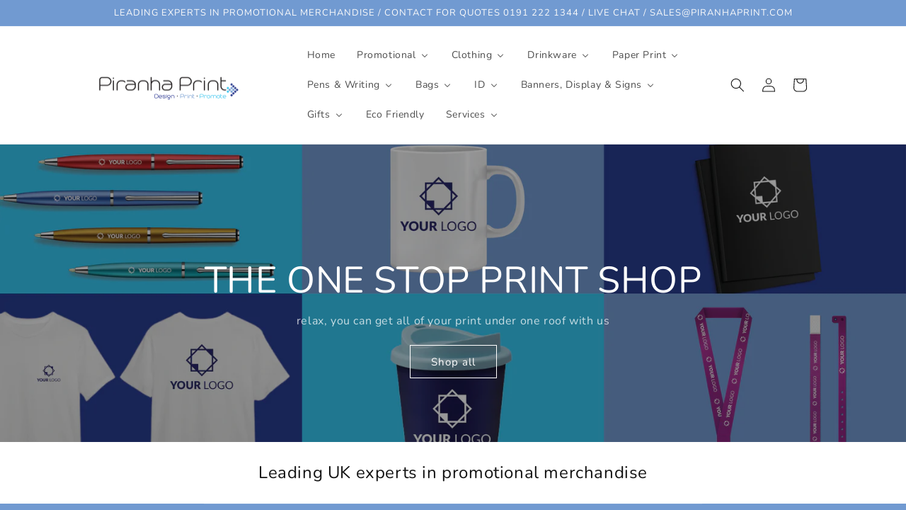

--- FILE ---
content_type: text/css
request_url: https://www.piranhaprint.com/cdn/shop/t/36/assets/product_designer_css.css?v=38803096943775868341759218220
body_size: 8792
content:
.sb-pd-drawingArea{position:relative}.sb-pd-body_modal,.sb-customize-product-list{height:100%}.sb-pd-canvas{height:94.4%}.sb-pd-imagecanvas{display:flex;flex-direction:column;justify-content:space-between}@media only screen and (min-width: 2560px){.canvas-wrapper{height:950px!important}}.canvas-wrapper{overflow-y:hidden}.sb-pd-imagecanvas .div_image_thumbnails{padding:0 10px 0 0;margin:4px}.thumbnail-container{display:none}.thumbnail-container img{border:1px solid #ddd;border-radius:8px;padding:1px;width:80px;margin-left:1px;height:80px;cursor:pointer}.datatextelemet{display:none}@media only screen and (max-width: 600px){.pdzoombutton{float:unset!important;margin-left:219px!important}}.pdzoombutton{text-align:right;padding:4px;cursor:pointer}#value{margin:4px}.pdzoombutton svg path{fill:#7e7e7e}.sb-canavszoom{float:right;margin-right:8px;margin-top:8px;height:44px}.AdditionalTextPrice,.AdditionalClipartPrice,.AdditionalPatternPrice{margin:5px}.AdditionalUploadPrice,.AdditionalTextPrice,.AdditionalPatternPrice,.AdditionalClipartPrice{font-size:12px}.pdtextinputlabel,.pdclipartlabel,.pdpatternlabel{display:flex}img.font-styel-span{border:1px solid #5845452b}span.form-submit.pd_browsefile:hover{box-shadow:0 0 5px}label.sb-pd-swatch-quickdemo.color-text:hover,img.font-styel-span:hover,span.sb-pd-span-quickdemo.bgcolor-color:hover{box-shadow:0 0 2px}button.form-submit.btnAddText.addTextBtn:hover{background:#b8bacb82}.sb-customize-product-list .sb-pd-body_modal .sb-pd-canvas.sb-pd-canvas .sb-pd-editor .sb-pd-editor-wrapper .sb-pd-popup_fottersection .sb-pd-popup_addtocartbutton button:hover{background:#032e0a;color:#fff}.patternimg{height:70px;width:69px;margin:3px;border:1px solid #eeee}.sb-customize-product-list .sb-pd-body_modal .sb-pd-canvas.sb-pd-canvas .sb-pd-editor .sb-pd-editor-wrapper .sb-pd-popup_fottersection .sb-pd-popup_pricecount h4,.totalprice{margin:6px 6px 4px;font-size:16px!important;font-weight:600!important;color:#fff!important}.sb-pd-editor-for-mobile .sb-pd-popup_addtocartbutton{padding:5px}.sb-pd-add-text-name-for-mobile .pd_browsefile,span.form-submit.pd_browsefile{background:#00000052;border:none;margin-top:10px;padding:10px 20px;border-radius:4px;cursor:pointer}@media only screen and (min-width: 1025px){.sb-customize-product-popbx .sb-customize-product-list .sb-pd-body_modal .sb-pd-canvas{display:flex;gap:12px}.sb-customize-product-list .sb-pd-body_modal .sb-pd-canvas.sb-pd-canvas .sb-pd-editor{flex:1;margin:12px 12px 18px 0}.sb-customize-product-popbx .sb-customize-product-list .sb-pd-body_modal .sb-pd-canvas .sb-pd-editor-for-mobile{display:none}.sb-customize-product-list .sb-pd-body_modal .sb-pd-canvas.sb-pd-canvas .sb-pd-imagecanvas{width:45%}}.sb-customize-product-list .sb-pd-body_modal .sb-pd-canvas.sb-pd-canvas .sb-pd-imagecanvas{flex:1 1 auto;background:#fff;border-radius:8px;margin:12px 0 12px 12px;padding:0 0 2px 10px;position:relative;box-shadow:0 1px 2px #0000001a}.sb-customize-product-list .sb-pd-body_modal .sb-pd-canvas.sb-pd-canvas .sb-pd-imagecanvas .div_image_thumbnails .thumbnails_img{border:1px solid #ddd;border-radius:8px;padding:1px;width:73px;margin-left:1px}.sb-customize-product-list .sb-pd-body_modal .sb-pd-canvas.sb-pd-canvas .sb-pd-imagecanvas .div_image_thumbnails a{text-decoration:none}.sb-customize-product-popbx .sb-customize-product-list .sb-pd-body_modal .sb-pd-canvas .sb-pd-imagecanvas .sb-pd-drawingArea .canvas-container{margin:0 auto}.sb-customize-product-list .sb-pd-body_modal .sb-pd-canvas .sb-pd-editor .sb-pd-editor-wrapper .sb-pd-displaytextfeild:hover,.sb-customize-product-list .sb-pd-body_modal .sb-pd-canvas.sb-pd-canvas .sb-pd-editor .sb-pd-editor-wrapper .sb-pd-sub-options .sb-pd-add-text-options .col-12.productdesign.pd_fontstyle.product_text .font-family-funct img.font-styel-span:hover,.sb-customize-product-list .sb-pd-body_modal .sb-pd-canvas.sb-pd-canvas .sb-pd-editor .sb-pd-editor-wrapper .sb-pd-sub-options .sb-pd-sub-options-back-header .sb-pd-back-option-header span.sb-pd-back-option:hover{cursor:pointer}.sb-customize-product-list .sb-pd-body_modal .sb-pd-canvas.sb-pd-canvas .sb-pd-editor .sb-pd-editor-wrapper{border-radius:8px;height:100%;display:flex;flex-direction:column;justify-content:space-between}.sb-customize-product-list .sb-pd-body_modal .sb-pd-canvas .sb-pd-editor .sb-pd-editor-wrapper .sb-pd-displaytextfeild{border-radius:8px;padding:15px;display:flex;gap:12px;align-items:center;margin:12px 0 0;background:#fff;box-shadow:0 1px 2px #0000001a}.sb-customize-product-list .sb-pd-body_modal .sb-pd-canvas .sb-pd-editor .sb-pd-editor-wrapper .sb-pd-displaytextfeild .sb-pd-editor-field-text h3{margin:0;line-height:0;font-size:17px;font-weight:500}.sb-customize-product-list .sb-pd-body_modal .sb-pd-canvas .sb-pd-editor .sb-pd-editor-wrapper .sb-pd-displaytextfeild .sb-pd-editor-field-text span{font-size:14px;position:relative;top:6px}.sb-customize-product-list .sb-pd-body_modal .sb-pd-canvas.sb-pd-canvas .sb-pd-editor .sb-pd-editor-wrapper .sb-pd-sub-options .sb-pd-sub-options-back-header{display:none}.sb-customize-product-list .sb-pd-body_modal .sb-pd-canvas.sb-pd-canvas .sb-pd-editor .sb-pd-editor-wrapper .sb-pd-sub-options .sb-pd-sub-options-back-header .sb-pd-back-option-header span.sb-pd-back-option{flex:1 1;display:flex;align-items:center}.sb-customize-product-list .sb-pd-body_modal .sb-pd-canvas.sb-pd-canvas .sb-pd-editor .sb-pd-editor-wrapper .sb-pd-sub-options .sb-pd-sub-options-back-header .sb-pd-back-option-header{display:flex;justify-content:space-between;flex-direction:row;border-bottom:1px solid #5845452b;padding:15px 10px;align-content:center;align-items:center;flex-wrap:wrap;top:0;width:100%}.sb-customize-product-list .sb-pd-body_modal .sb-pd-canvas.sb-pd-canvas .sb-pd-editor .sb-pd-editor-wrapper .sb-pd-sub-options .sb-pd-sub-options-back-header .sb-pd-back-option-header h5{margin:0;flex:1 1 auto;font-size:17px;font-weight:600}.sb-customize-product-list .sb-pd-body_modal .sb-pd-canvas.sb-pd-canvas .sb-pd-editor .sb-pd-editor-wrapper .sb-pd-popup_fottersection .sb-pd-popup_addtocartbutton button{background:#f08034;border:none;padding:14px 40px;font-size:18px;color:#fff;font-weight:600;cursor:pointer;border-radius:8px}.sb-customize-product-list .sb-pd-body_modal .sb-pd-canvas .sb-pd-editor .sb-pd-editor-wrapper .sb-pd-editor-field-text{flex:auto}.sb-customize-product-list .sb-pd-body_modal .sb-pd-canvas.sb-pd-canvas .sb-pd-editor .sb-pd-editor-wrapper .sb-pd-sub-options .sb-pd-sub-options-back-header .sb-pd-sub-options-container .sb-pd-add-text-options .fieldInput textarea.addTextInput{width:100%;border:1px solid #5845452b;margin-top:10px;border-radius:4px;padding:10px;resize:none;height:50px}.sb-customize-product-list .sb-pd-body_modal .sb-pd-canvas.sb-pd-canvas .sb-pd-editor .sb-pd-editor-wrapper .sb-pd-sub-options .sb-pd-add-text-options fieldset.fieldInput.sb-pd-add-text-input{border:none;padding:0}.sb-customize-product-list .sb-pd-body_modal .sb-pd-canvas.sb-pd-canvas .sb-pd-editor .sb-pd-editor-wrapper .sb-pd-sub-options .sb-pd-add-text-options .fieldInput button.form-submit{text-align:left;float:right;border:none;margin-top:10px;padding:10px 20px;border-radius:4px;cursor:pointer;background:#f08034;color:#fff!important}.sb-customize-product-list .sb-pd-body_modal .sb-pd-canvas.sb-pd-canvas .sb-pd-editor .sb-pd-editor-wrapper .sb-pd-sub-options .sb-pd-add-text-options .col-12.productdesign.pd_fontstyle.product_text,.sb-customize-product-list .sb-pd-body_modal .sb-pd-canvas.sb-pd-canvas .sb-pd-editor .sb-pd-editor-wrapper .sb-pd-sub-options .sb-pd-add-text-options .product-designer-productcolor .col-12.productdesign.pd_fontFamily{margin-top:10px}.sb-customize-product-list .sb-pd-body_modal .sb-pd-canvas.sb-pd-canvas .sb-pd-editor .sb-pd-editor-wrapper .sb-pd-sub-options .sb-pd-add-text-options .product-designer-productcolor.product_text .col-12.productdesign.pd_fontFamily select.font-family-images,.sb-customize-product-list .sb-pd-body_modal .sb-pd-canvas.sb-pd-canvas .sb-pd-editor .sb-pd-editor-wrapper .sb-pd-sub-options-back-header .sb-pd-sub-options-container .sb-pd-product-options .product_bakground .productdesign select.pdpattern_select{width:100%;padding:11px;color:#999;border:1px solid #5845452b;border-radius:4px}.sb-customize-product-list .sb-pd-body_modal .sb-pd-canvas.sb-pd-canvas .sb-pd-editor .sb-pd-editor-wrapper .sb-pd-sub-options .sb-pd-add-text-options .col-12.productdesign.pd_textColor.product_text,.sb-customize-product-list .sb-pd-body_modal .sb-pd-canvas.sb-pd-canvas .sb-pd-editor .sb-pd-editor-wrapper .sb-pd-sub-options-back-header .sb-pd-sub-options-container .sb-pd-product-options .productdesign.pd_pattern{margin-top:20px}.sb-customize-product-list .sb-pd-body_modal .sb-pd-canvas.sb-pd-canvas .sb-pd-editor .font_color .sb-pd-swatch-quickdemo,.sb-customize-product-list .sb-pd-body_modal .sb-pd-canvas.sb-pd-canvas .sb-pd-editor .sb-pd-editor-wrapper .sb-pd-sub-options-back-header .sb-pd-sub-options-container .sb-pd-product-options .product_bakground .product-designer-productcolor .productdesign .all-bgcolor label.sb-pd-swatch-quickdemo.bgcolor-color-label{border:1px solid #5845452b;margin:0 4px;padding:1px;display:inline-block;border-radius:4px}.sb-customize-product-list .sb-pd-body_modal .sb-pd-canvas.sb-pd-canvas .sb-pd-editor .sb-pd-span-quickdemo{display:block;width:25px;height:25px;cursor:pointer;border-radius:4px}.sb-customize-product-list .sb-pd-body_modal .sb-pd-canvas.sb-pd-canvas .sb-pd-editor .sb-pd-editor-wrapper .sb-pd-sub-options .sb-pd-add-text-options .col-12.productdesign.pd_fontstyle.product_text .font-family-funct img.font-styel-span{filter:grayscale(1)}.sb-customize-product-popup .sb-customize-product-popclose{position:relative;top:5px}.sb-customize-product-popup .sb-customize-product-popbx .sb-customize-product-list .details-modal-title{color:#fff;background:#4c5e7f;font-weight:600}.sb-customize-product-popup .sb-customize-product-popbx .sb-customize-product-list .details-modal-title h1{font-size:16px;text-transform:capitalize;top:0;margin-left:12px}.sb-customize-product-popup.sb-customize-product-popup-open{display:-webkit-flex;display:flex;overflow:hidden}.sb-customize-product-popup{display:none;position:fixed;top:0;left:0;width:100%;height:100%;background:#000000b3;overflow:hidden;overflow-y:auto;z-index:9999}.sb-customize-product-popup .sb-customize-product-popbx{width:100%;background:#fff;display:block;margin:auto;position:relative;overflow:hidden;height:100%}.sb-customize-product-popup .sb-customize-product-list{background:#f2f2f2;width:100%;border-radius:0 0 12px 12px;min-height:calc(100% + -0px);max-height:calc(100% + -0px)}.sb-customize-product-list .sb-pd-body_modal .sb-pd-canvas.sb-pd-canvas .sb-pd-editor .sb-pd-editor-wrapper .sb-pd-sub-options .sb-pd-add-text-options{padding:12px 20px;overflow-y:auto}.sb-customize-product-list .sb-pd-body_modal .sb-pd-canvas.sb-pd-canvas .sb-pd-editor .sb-pd-editor-wrapper .sb-pd-sub-options .sb-pd-product-options,.sb-customize-product-list .sb-pd-body_modal .sb-pd-canvas.sb-pd-canvas .sb-pd-editor .sb-pd-editor-wrapper .sb-pd-sub-options .sb-pd-sub-options-back-header .sb-pd-sub-options-container .sb-pd-add-design-options{padding:12px 20px}.sb-customize-product-list .sb-pd-body_modal .sb-pd-canvas.sb-pd-canvas .sb-pd-editor .sb-pd-editor-wrapper .sb-pd-sub-options .sb-pd-upload-image-options{padding:12px 20px;height:auto}.sb-customize-product-list .sb-pd-body_modal .sb-pd-canvas .sb-pd-editor .sb-pd-editor-wrapper .sb-pd-displaytextfeild:hover circle,.sb-customize-product-list .sb-pd-body_modal .sb-pd-canvas .sb-pd-editor .sb-pd-editor-wrapper .sb-pd-displaytextfeild:hover path{stroke:#f08034}.sb-customize-product-list .sb-pd-body_modal .sb-pd-canvas .sb-pd-editor .sb-pd-editor-wrapper #sb-pd-product-background:hover path,.sb-customize-product-list .sb-pd-body_modal .sb-pd-canvas .sb-pd-editor .sb-pd-editor-wrapper #sb-pd-product-background:hover rect,.sb-customize-product-list .sb-pd-body_modal .sb-pd-canvas .sb-pd-editor .sb-pd-editor-wrapper #sb-pd-product-background:hover line{stroke:#f08034}.sb-customize-product-popbx .sb-customize-product-list .sb-pd-body_modal .sb-pd-canvas .sb-pd-editor-for-mobile{display:none}@media (min-width: 1024px) and (max-width: 1024px){.sb-customize-product-list .sb-pd-body_modal .sb-pd-canvas.sb-pd-canvas .sb-pd-editor .sb-pd-editor-wrapper .sb-pd-popup_fottersection.product-designer-productcolor{height:12%}}@media only screen and (max-width: 1024px){#sb-pd-add-text{margin:5px!important}.sb-product-title.sb-customize-product-popclose{display:flex}.sb-pd-editor-field-text h3{text-align:center}.sb-customize-product-list .sb-pd-body_modal .sb-pd-canvas .sb-pd-editor .sb-pd-editor-wrapper .sb-pd-displaytextfeild{justify-content:space-between}.sb-customize-product-list .sb-pd-body_modal .sb-pd-canvas .sb-pd-editor .sb-pd-editor-wrapper .sb-pd-editor-field-text{flex:unset!important}.addTextBtn{float:right;margin:11px 0 0;padding:6px}.sb_pd_wrapper_mobile_fontfamily{background-color:unset}.sb_pd_mob_font_size_wrapper,.sb-pd_text_font_family_div,.sb-pd_text_font_effect_div,.sb-pd_text_font_color,.sb-pd-add-text-input,.sb_pd_mob_clipart_list,.sb_pd_mob_bgcolor,.sb_pd_mob_pattern,.sb-pd_main-myproject-data,.sb_pd_mob_layer{box-shadow:0 0 8px 2px #888}.sb-pd-displaytextfeild svg path,.sb-pd-displaytextfeild svg rect,.sb-pd-displaytextfeild svg circle{stroke:#fff}.sb-customize-product-list .sb-pd-body_modal .sb-pd-canvas .sb-pd-editor .sb-pd-editor-wrapper .sb-pd-displaytextfeild .sb-pd-editor-field-text h3{font-size:9px!important;color:#fff!important;font-family:Arapey,serif}.sb-pd-displaytextfeild svg{width:30px}.sb-pd_main-myproject-data{overflow-y:unset!important}.sb-pd-editor-options,.sb-pd-editor{position:fixed;bottom:0;left:0;right:0}.sb-pd-popup_pricecount{display:flex;align-items:center;gap:4px!important}.sb-customize-product-list .sb-pd-body_modal .sb-pd-canvas.sb-pd-canvas .sb-pd-editor .sb-pd-editor-wrapper .sb-pd-popup_fottersection.product-designer-productcolor{background:#eee!important}.sb-customize-product-list .sb-pd-body_modal .sb-pd-canvas.sb-pd-canvas .sb-pd-editor .sb-pd-editor-wrapper .sb-pd-popup_fottersection .sb-pd-popup_pricecount h4,.totalprice{font-size:13px!important}.mobexisticon svg{width:27px!important;height:27px!important}.mobpd_savemydesign{margin-top:0}.sb-customize-product-popup .sb-customize-product-popbx{height:100%!important;min-height:895px}.sb-customize-product-list .sb-pd-body_modal .sb-pd-canvas .sb-pd-editor .sb-pd-editor-wrapper .sb-pd-displaytextfeild svg.sb-pd-editor-field-svg{display:none}.pdzoombutton{position:absolute;top:0;right:-3px;padding:15px;margin:1px;flex-wrap:wrap;gap:21px;z-index:9999;flex-direction:column}.sb-customize-product-list .sb-pd-body_modal .sb-pd-canvas.sb-pd-canvas .sb-pd-editor .sb-pd-editor-wrapper .sb-pd-popup_fottersection.product-designer-productcolor{display:flex!important;justify-content:space-between!important;align-items:center!important;border-top:1px solid #5845452b!important;top:0!important;width:100%!important;background:#fff!important;position:absolute!important}.sb-customize-product-list .sb-pd-body_modal .sb-pd-canvas.sb-pd-canvas .sb-pd-editor .sb-pd-editor-wrapper .sb-pd-sub-options .sb-pd-sub-options-back-header .sb-pd-sub-options-container .sb-pd-editor-hideshow-fild .sb-pd-add-text-name-for-mobile{text-align:center;border-bottom:1px solid #5845452b}.sb-customize-product-list .sb-pd-body_modal .sb-pd-canvas.sb-pd-canvas .sb-pd-editor .sb-pd-editor-wrapper .sb-pd-sub-options .sb-pd-sub-options-back-header .sb-pd-sub-options-container .sb-pd-editor-hideshow-fild .sb-pd-add-text-name-for-mobile h5{margin:3px 0 15px}.sb-customize-product-list .sb-pd-body_modal .sb-pd-canvas.sb-pd-canvas .sb-pd-editor .sb-pd-editor-wrapper .sb-pd-sub-options .sb-pd-sub-options-back-header .sb-pd-sub-options-container .sb-pd-editor-hideshow-fild .sb-pd-back-option-for-mobile{position:absolute;right:0;top:7px}.sb-customize-product-list .sb-pd-body_modal .sb-pd-canvas.sb-pd-canvas .sb-pd-editor .sb-pd-editor-wrapper .sb-pd-sub-options .sb-pd-sub-options-back-header .sb-pd-back-option-header{display:none!important}.sb-customize-product-list .sb-pd-body_modal .sb-pd-canvas.sb-pd-canvas .sb-pd-editor .sb-pd-editor-wrapper .sb-pd-sub-options .sb-pd-sub-options-back-header .sb-pd-sub-options-container .sb-pd-editor-hideshow-fild{height:230px!important;overflow-y:scroll;position:absolute;background:#f2f2f2;width:100%;bottom:137px}.sb-customize-product-list .sb-pd-body_modal .sb-pd-canvas.sb-pd-canvas .sb-pd-imagecanvas{margin:0;border-radius:0}.sb-customize-product-list .sb-pd-body_modal .sb-pd-canvas.sb-pd-canvas .sb-pd-editor .sb-pd-editor-wrapper{background:0 0;border-radius:0;border:none}.sb-customize-product-list .sb-pd-body_modal .sb-pd-canvas.sb-pd-canvas .sb-pd-editor .sb-pd-editor-wrapper .sb-pd-sub-options .sb-pd-add-text-options .fieldInput button.form-submit.btnAddText{margin-top:0}.sb-customize-product-list .sb-pd-body_modal .sb-pd-canvas.sb-pd-canvas .sb-pd-editor .sb-pd-editor-wrapper .sb-pd-sub-options .sb-pd-sub-options-back-header .sb-pd-sub-options-container .sb-pd-add-text-options .fieldInput textarea.addTextInput{min-height:30px}.sb-customize-product-list .sb-pd-body_modal .sb-pd-canvas.sb-pd-canvas .sb-pd-editor .sb-pd-editor-wrapper .sb-pd-popup_fottersection .sb-pd-popup_addtocartbutton button{padding:10px 22px;font-size:10px}.sb-customize-product-list .sb-pd-body_modal .sb-pd-canvas.sb-pd-canvas .sb-pd-imagecanvas .div_image_thumbnails .thumbnails_img{width:50px}.sb-customize-product-list .sb-pd-body_modal .sb-pd-canvas.sb-pd-canvas .sb-pd-editor .sb-pd-editor-wrapper .sb-pd-editor-options{display:flex!important;overflow-x:auto;justify-content:space-between}.sb-customize-product-list .sb-pd-body_modal .sb-pd-canvas .sb-pd-editor .sb-pd-editor-wrapper .sb-pd-displaytextfeild{padding:7px!important;margin:5px}.sb-pd-displaytextfeild{flex-direction:column}.sb-customize-product-list .sb-pd-body_modal .sb-pd-canvas .sb-pd-editor .sb-pd-editor-wrapper .sb-pd-editor-field-text span{flex:auto;display:none}.sb-customize-product-popup .sb-customize-product-list .sb-pd-body_modal .sb-pd-canvas .sb-pd-editor-for-mobile .sb-pd-editor-options div.sb-pd-displaytextfeild{border-radius:8px;border:1px solid #5845452b;padding:8px;display:flex;flex-direction:column;align-items:center;margin:4px}.sb-customize-product-popup .sb-customize-product-list .sb-pd-body_modal .sb-pd-canvas .sb-pd-editor-for-mobile .sb-pd-editor-options{display:flex;justify-content:center}.sb-customize-product-popup{padding:10px 0;overflow:visible;overflow-y:auto;background:#666363b3}.sb-customize-product-popup .sb-customize-product-list .sb-pd-body_modal .sb-pd-canvas .sb-pd-editor-for-mobile .sb-pd-popup_fottersection.product-designer-productcolor{display:flex;justify-content:space-evenly;align-items:center;width:100%;position:absolute;top:0;background:#f2f2f2}.sb-customize-product-popup .sb-customize-product-list .sb-pd-body_modal .sb-pd-canvas .sb-pd-editor-for-mobile .sb-pd-popup_fottersection .sb-pd-popup_addtocartbutton button{background:#f08034;border:none;padding:3px 6px 10px;font-size:18px;color:#fff;font-weight:600;border-radius:8px}.sb-customize-product-popup .sb-customize-product-popbx .sb-customize-product-list .sb-customize-product-popclose{z-index:9;top:-14px;right:-14px}.sb-customize-product-popup .sb-customize-product-popclose svg{width:37px;height:33px}.sb-customize-product-popup .sb-customize-product-list,.sb-customize-product-popup .sb-customize-product-popbx{overflow:visible}.sb-customize-product-popbx .sb-pd-body_modal .sb-pd-canvas .sb-pd-editor-for-mobile .sb-pd-sub-options-container-for-mobile .sb-pd-add-text-options-for-mobile .col-12.productdesign.pd_textColor.product_text .font_color .sb-pd-swatch-quickdemo span.sb-pd-span-quickdemo,.sb-customize-product-popbx .sb-pd-body_modal .sb-pd-canvas .sb-pd-editor-for-mobile .sb-pd-sub-options-container-for-mobile .sb-pd-product-options-for-mobile .product_bakground .product-designer-productcolor .productdesign .all-bgcolor label.sb-pd-swatch-quickdemo.bgcolor-color-label span.sb-pd-span-quickdemo.bgcolor-color{display:block;width:18px;height:18px;cursor:pointer;border-radius:4px}.sb-customize-product-popbx .sb-pd-body_modal .sb-pd-canvas .sb-pd-editor-for-mobile .sb-pd-sub-options-container-for-mobile .sb-pd-add-text-options-for-mobile .col-12.productdesign.pd_textColor.product_text .font_color label.sb-pd-swatch-quickdemo.color-text,.sb-customize-product-popbx .sb-pd-body_modal .sb-pd-canvas .sb-pd-editor-for-mobile .sb-pd-sub-options-container-for-mobile .sb-pd-product-options-for-mobile .product_bakground .product-designer-productcolor .productdesign .all-bgcolor label.sb-pd-swatch-quickdemo.bgcolor-color-label{border:1px solid #5845452b;margin:0 3px;padding:2px;display:inline-block;border-radius:4px}.sb-customize-product-list .sb-pd-body_modal .sb-pd-canvas.sb-pd-canvas .sb-pd-editor-for-mobile .sb-pd-sub-options-container-for-mobile .sb-pd-add-text-options-for-mobile .sb-pd-add-text-input textarea.addTextInput{width:100%;min-height:50px;border:1px solid #5845452b;margin-top:5px;border-radius:4px;padding:8px;resize:none}.sb-customize-product-list .sb-pd-body_modal .sb-pd-canvas.sb-pd-canvas .sb-pd-editor-for-mobile .sb-pd-sub-options-container-for-mobile .sb-pd-add-text-options-for-mobile .sb-pd-add-text-input button.form-submit.btnAddText{float:right;background:#d9d9d9;border:none;padding:7px 22px;border-radius:4px;cursor:pointer}.sb-customize-product-list .sb-pd-body_modal .sb-pd-canvas.sb-pd-canvas .sb-pd-editor-for-mobile .sb-pd-sub-options-container-for-mobile .sb-pd-add-text-options-for-mobile .product-designer-productcolor.product_text .col-12.productdesign.pd_fontFamily select.font-family-images{width:100%;padding:8px;color:#999;border:1px solid #5845452b;border-radius:4px}.sb-customize-product-popbx .sb-pd-body_modal .sb-pd-canvas .sb-pd-editor-for-mobile .sb-pd-sub-options-container-for-mobile .sb-pd-add-text-options-for-mobile fieldset.fieldInput.sb-pd-add-text-input{border:none;padding:0}.sb-customize-product-popbx .sb-pd-body_modal .sb-pd-canvas .sb-pd-editor-for-mobile .sb-pd-sub-options-container-for-mobile .sb-pd-add-design-options-for-mobile,.sb-customize-product-popbx .sb-pd-body_modal .sb-pd-canvas .sb-pd-editor-for-mobile .sb-pd-sub-options-container-for-mobile .sb-pd-add-text-options-for-mobile,.sb-customize-product-popbx .sb-pd-body_modal .sb-pd-canvas .sb-pd-editor-for-mobile .sb-pd-sub-options-container-for-mobile .sb-pd-product-options-for-mobile,.sb-customize-product-popbx .sb-pd-body_modal .sb-pd-canvas .sb-pd-editor-for-mobile .sb-pd-sub-options-container-for-mobile .sb-pd-upload-image-options-formobile{display:none;position:absolute;bottom:70px;padding:8px 15px 0;width:100%;background:#f2f2f2;height:230px;overflow-y:scroll}.sb-customize-product-popbx .sb-pd-body_modal .sb-pd-canvas .sb-pd-editor-for-mobile .sb-pd-sub-options-container-for-mobile .sb-pd-back-option-for-mobile{position:absolute;right:0;top:7px}.sb-customize-product-popbx .sb-pd-body_modal .sb-pd-canvas .sb-pd-editor-for-mobile .sb-pd-sub-options-container-for-mobile .sb-pd-add-text-options-for-mobile fieldset.fieldInput.sb-pd-add-text-input button.form-submit.btnAddText,.sb-customize-product-popbx .sb-pd-body_modal .sb-pd-canvas .sb-pd-editor-for-mobile .sb-pd-sub-options-container-for-mobile .sb-pd-upload-image-options-formobile .tab-content .tabs-inside_contain .custom-file label.custom-file-label .pd_browsefile{background:#00000052;border:none;margin-top:10px;padding:4px 11px;border-radius:4px;cursor:pointer}.sb-customize-product-popbx .sb-pd-body_modal .sb-pd-canvas .sb-pd-editor-for-mobile .sb-pd-sub-options-container-for-mobile .sb-pd-add-design-options-for-mobile .tab-content .tabs2-inside_contain select.pdclipart_select,.sb-customize-product-popbx .sb-pd-body_modal .sb-pd-canvas .sb-pd-editor-for-mobile .sb-pd-sub-options-container-for-mobile .sb-pd-product-options-for-mobile .product_bakground .productdesign.pd_pattern select.pdpattern_select{width:100%;padding:11px;color:#999;border:1px solid #5845452b;border-radius:4px 4px 0 0}.sb-customize-product-popbx .sb-pd-body_modal .sb-pd-canvas .sb-pd-editor-for-mobile .sb-pd-sub-options-container-for-mobile .sb-pd-add-design-options-for-mobile .tab-content .tabs2-inside_contain .pd_clipart_images,.sb-customize-product-popbx .sb-pd-body_modal .sb-pd-canvas .sb-pd-editor-for-mobile .sb-pd-sub-options-container-for-mobile .sb-pd-product-options-for-mobile .product_bakground .productdesign.pd_pattern .pd_pattern_images{overflow-y:scroll!important;display:flex;flex-wrap:wrap;justify-content:center;border:1px solid #5845452b;border-radius:0;border-top:none!important}.sb-customize-product-popbx .sb-pd-body_modal .sb-pd-canvas .sb-pd-editor-for-mobile .sb-pd-sub-options-container-for-mobile .sb-pd-add-design-options-for-mobile .tab-content .tabs2-inside_contain .pd_clipart_images .clipart_img img.image-load,.sb-customize-product-popbx .sb-pd-body_modal .sb-pd-canvas .sb-pd-editor-for-mobile .sb-pd-sub-options-container-for-mobile .sb-pd-product-options-for-mobile .product_bakground .productdesign.pd_pattern .pd_pattern_images .patternimg img.pattertnimgurl{height:65px;width:65px;padding:1px;border:1px solid #5845452b;border-radius:4px;cursor:pointer}.sb-customize-product-popbx .sb-pd-body_modal .sb-pd-canvas .sb-pd-editor-for-mobile .sb-pd-sub-options-container-for-mobile .sb-pd-upload-image-options-formobile .tab-content .tabs-inside_contain .custom-file{padding:6px;display:flex;cursor:pointer;margin:15px;align-items:center;justify-content:center;flex-direction:column;border-radius:5px;border:2px dashed #5845452b}.sb-customize-product-popbx .sb-pd-body_modal .sb-pd-canvas .sb-pd-editor-for-mobile .sb-pd-sub-options-container-for-mobile .sb-pd-upload-image-options-formobile .tab-content .tabs-inside_contain .custom-file label.custom-file-label{display:flex;flex-direction:column;align-content:space-around;flex-wrap:wrap;align-items:center}.sb-customize-product-popup .sb-customize-product-list .sb-pd-body_modal .sb-pd-canvas .sb-pd-editor-for-mobile .sb-pd-editor-options .sb-pd-displayeditorwrapper.active{background:#4a3b3b61}.sb-customize-product-popbx .sb-pd-body_modal .sb-pd-canvas .sb-pd-editor-for-mobile .sb-pd-sub-options-container-for-mobile .sb-pd-add-design-options-for-mobile .tab-content,.sb-customize-product-popbx .sb-pd-body_modal .sb-pd-canvas .sb-pd-editor-for-mobile .sb-pd-sub-options-container-for-mobile .sb-pd-product-options-for-mobile .product_bakground .productdesign.pd_pattern{padding-bottom:10px}.sb-customize-product-popup .sb-customize-product-list .sb-pd-body_modal .sb-pd-canvas .sb-pd-editor-for-mobile .sb-pd-editor-options div.sb-pd-displaytextfeild .sb-pd-editor-title{line-height:1;margin-top:4px}.sb-customize-product-popbx .sb-pd-body_modal .sb-pd-canvas .sb-pd-editor-for-mobile .sb-pd-sub-options-container-for-mobile .sb-pd-add-design-options-for-mobile .sb-pd-add-text-name-for-mobile,.sb-customize-product-popbx .sb-pd-body_modal .sb-pd-canvas .sb-pd-editor-for-mobile .sb-pd-sub-options-container-for-mobile .sb-pd-add-text-options-for-mobile .sb-pd-add-text-name-for-mobile,.sb-customize-product-popbx .sb-pd-body_modal .sb-pd-canvas .sb-pd-editor-for-mobile .sb-pd-sub-options-container-for-mobile .sb-pd-product-options-for-mobile .sb-pd-add-text-name-for-mobile,.sb-customize-product-popbx .sb-pd-body_modal .sb-pd-canvas .sb-pd-editor-for-mobile .sb-pd-sub-options-container-for-mobile .sb-pd-upload-image-options-formobile .sb-pd-add-text-name-for-mobile{text-align:center;border-bottom:1px solid #5845452b}.sb-customize-product-popbx .sb-pd-body_modal .sb-pd-canvas .sb-pd-sub-options-container-for-mobile .sb-pd-add-text-name-for-mobile h5{margin:5px 0}}.sb-pd-upload-image-options.sb-pd-upload-image-options .tab-content .tabs-inside_contain.tabs-inside_contain .custom-file{padding:6px;display:flex;cursor:pointer;margin:5px;align-items:center;justify-content:center;flex-direction:column;border-radius:5px;border:2px dashed #5845452b}.sb-pd-upload-image-options.sb-pd-upload-image-options .tab-content .tabs-inside_contain.tabs-inside_contain .custom-file label.custom-file-label{display:flex;flex-direction:column;align-content:space-around;flex-wrap:wrap;align-items:center;gap:4px}.sb-pd-upload-image-options.sb-pd-upload-image-options .tab-content .tabs-inside_contain.tabs-inside_contain .custom-file label.custom-file-label button.form-submit.btnAddText{text-align:left;background:#d9d9d9;border:none;margin-top:10px;padding:10px 20px;border-radius:4px;cursor:pointer}.sb-customize-product-list .sb-pd-body_modal .sb-pd-canvas.sb-pd-canvas .sb-pd-editor .sb-pd-editor-wrapper .sb-pd-sub-options .sb-pd-sub-options-back-header .sb-pd-sub-options-container .sb-pd-add-design-options .tab-content .tabs2-inside_contain select.pdclipart_select{width:100%;padding:11px;color:#999;border:1px solid #5845452b;border-radius:4px 4px 0 0}.pd_clipart_images{position:initial;display:flex;flex-wrap:wrap;justify-content:center;max-height:256px}.pd_pattern_images{position:initial;display:flex;flex-wrap:wrap;justify-content:center;max-height:263px}.pd_pattern_images{overflow-y:scroll!important}sb-customize-product-list .sb-pd-body_modal .sb-pd-canvas.sb-pd-canvas .sb-pd-editor .sb-pd-editor-wrapper .sb-pd-sub-options .sb-pd-sub-options-back-header .sb-pd-sub-options-container .sb-pd-add-design-options .tab-content .tabs2-inside_contain .pd_clipart_images .clipart_img img.image-load{padding:6px;border:1px solid #5845452b;margin:10px;height:105px;border-radius:4px;cursor:pointer}.sb-customize-product-list .sb-pd-body_modal .sb-pd-canvas.sb-pd-canvas .sb-pd-editor .sb-pd-editor-wrapper .sb-pd-sub-options .sb-pd-sub-options-back-header .sb-pd-sub-options-container .sb-pd-add-design-options .tab-content .tabs2-inside_contain .pd_clipart_images{justify-content:center!important;display:flex;flex-wrap:wrap;justify-content:flex-start;border:1px solid #5845452b;border-radius:0;border-top:none!important;margin:3px 0 0}.sb-customize-product-list .sb-pd-body_modal .sb-pd-canvas.sb-pd-canvas .sb-pd-editor .sb-pd-editor-wrapper .sb-pd-sub-options .sb-pd-sub-options-back-header .sb-pd-sub-options-container .sb-pd-add-design-options .tab-content .tabs2-inside_contain .pd_clipart_images .clipart_img img.image-load{height:70px;padding:5px;border:1px solid #5845452b;margin:4px;border-radius:4px;width:70px;cursor:pointer}.sb-customize-product-list .sb-pd-body_modal .sb-pd-canvas.sb-pd-canvas .sb-pd-editor .sb-pd-editor-wrapper .sb-pd-sub-options-back-header .sb-pd-sub-options-container .sb-pd-product-options .product_bakground .pd_pattern_images .patternimg img.pattertnimgurl{height:65px;width:65px;padding:1px;border:1px solid #5845452b;border-radius:4px;cursor:pointer}.sb-customize-product-list .sb-pd-body_modal .sb-pd-canvas.sb-pd-canvas .sb-pd-editor .sb-pd-editor-wrapper .sb-pd-sub-options-back-header .sb-pd-sub-options-container .sb-pd-product-options .product_bakground .productdesign.pd_pattern .pd_pattern_images{display:flex;flex-wrap:wrap;border:1px solid #5845452b;border-radius:0;border-top:none!important;column-gap:0;margin:3px 0 0}.sb_loader{position:absolute;border:2px solid #fff;border-radius:58%;border-top:3px solid #121212;width:22px;height:22px;-webkit-animation:2s linear infinite spin;animation:2s linear infinite spin;margin:1px 0 0 40px}@-webkit-keyframes spin{to{-webkit-transform:rotate(360deg)}}@keyframes spin{to{-webkit-transform:rotate(360deg)}}::-webkit-scrollbar{width:10px}::-webkit-scrollbar-thumb{-webkit-border-radius:10px;border-radius:10px;background:#d3d3d3}::-webkit-scrollbar-track{background-color:#ebebeb;-webkit-border-radius:10px;border-radius:10px}html.js.wf-loading.wf-pleaseselectfontfamaily-n4-loading.wf-oleoscriptswashcaps-n4-loading.wf-abrilfatface-n4-active.wf-alfaslabone-n4-active.wf-archivoblack-n4-active.wf-audiowide-n4-active.wf-chauphilomeneone-n4-active.wf-courierprime-n4-active.wf-cuprum-n4-active.wf-domine-n4-active.wf-enriqueta-n4-active.wf-fasterone-n4-active.wf-freckleface-n4-active.wf-fredokaone-n4-active.wf-galindo-n4-active.wf-giveyouglory-n4-active.wf-griffy-n4-active.wf-happymonkey-n4-active.wf-jacquesfrancoisshadow-n4-active.wf-juliussansone-n4-active.wf-kronaone-n4-active.wf-lato-n4-active.wf-librebaskerville-n4-active.wf-lora-n4-active.wf-mavenpro-n4-active.wf-mclaren-n4-active.wf-merienda-n4-active.wf-molle-i4-active.wf-monoton-n4-active.wf-montaga-n4-active.wf-montserratsubrayada-n4-active.wf-mrdehaviland-n4-active.wf-opensans-n4-active.wf-pirataone-n4-active.wf-playfairdisplay-n4-active.wf-poiretone-n4-active.wf-quantico-n4-active.wf-quattrocento-n4-active.wf-rationale-n4-active.wf-romanesco-n4-active.wf-russoone-n4-active.wf-simonetta-n4-active.wf-sintony-n4-active{min-width:500px;background:#ff0}.sb-pd_popup_loader{background-color:#fffc!important;height:100%;width:100%;position:absolute;left:0;top:0;z-index:9999;background:url(https://nodeapps.setubridgeapps.com/productdesigner/product_designer_back/Images/icon/loader.gif) center/auto 40px no-repeat #fff}.sb-pd_popup_loader-text_span{background-color:#fffc!important;height:100%;width:100%;position:absolute;left:0;top:0;display:none;font-size:24px;font-style:bold;font-weight:700;z-index:99999999}span[class^=sb-pd_add_cart-dot-]{opacity:0}.sb-pd_add_cart-dot-one{animation:sb-pd_add_cart-dot-one 1.5s infinite linear}.sb-pd_add_cart-dot-two{animation:sb-pd_add_cart-dot-two 1.5s infinite linear}.sb-pd_add_cart-dot-three{animation:sb-pd_add_cart-dot-three 1.5s infinite linear}.sb-pd_add_cart-dot-four{animation:sb-pd_add_cart-dot-four 1.5s infinite linear}@keyframes sb-pd_add_cart-dot-one{0%{opacity:0}15%{opacity:0}25%{opacity:1}to{opacity:1}}@keyframes sb-pd_add_cart-dot-two{0%{opacity:0}25%{opacity:0}50%{opacity:1}to{opacity:1}}@keyframes sb-pd_add_cart-dot-three{0%{opacity:0}50%{opacity:0}75%{opacity:1}to{opacity:1}}@keyframes sb-pd_add_cart-dot-four{0%{opacity:0}50%{opacity:0}75%{opacity:0}to{opacity:1}}@media only screen and (min-width: 1025px){.sb-customize-product-list .sb-pd-body_modal .sb-pd-canvas.sb-pd-canvas .sb-pd-editor .sb-pd-editor-wrapper{position:relative}}@media only screen and (min-width: 1024px){.sb-customize-product-list .sb-pd-body_modal .sb-pd-canvas.sb-pd-canvas .sb-pd-editor .sb-pd-editor-wrapper .sb-pd-popup_fottersection.product-designer-productcolor{display:flex;gap:20px;justify-content:space-evenly;align-items:center;border-top:1px solid #5845452b;padding:12px;bottom:0;width:100%;background:#fff;position:sticky;border-radius:5px}}@media only screen and (min-width: 1025px){.sb-customize-product-list .sb-pd-body_modal .sb-pd-canvas.sb-pd-canvas .sb-pd-editor .sb-pd-editor-wrapper .sb-pd-sub-options .sb-pd-add-text-options .sb-pd-add-text-name-for-mobile,.sb-customize-product-list .sb-pd-body_modal .sb-pd-canvas.sb-pd-canvas .sb-pd-editor .sb-pd-editor-wrapper .sb-pd-sub-options .sb-pd-sub-options-back-header .sb-pd-sub-options-container .sb-pd-editor-hideshow-fild .sb-pd-back-option-for-mobile,.sb-pd-add-text-name-for-mobile{display:none}}@media (min-width: 1025px) and (max-width: 1200px){.sb-customize-product-list .sb-pd-body_modal .sb-pd-canvas.sb-pd-canvas .sb-pd-editor .sb-pd-editor-wrapper .sb-pd-popup_fottersection .sb-pd-popup_pricecount h4,.totalprice,.sb-customize-product-list .sb-pd-body_modal .sb-pd-canvas.sb-pd-canvas .sb-pd-editor .sb-pd-editor-wrapper .sb-pd-popup_fottersection .sb-pd-popup_addtocartbutton button{font-size:16px!important}.sb-customize-product-list .sb-pd-body_modal .sb-pd-canvas .sb-pd-editor .sb-pd-editor-wrapper .sb-pd-displaytextfeild{gap:7px!important}}.canvas-wrapper{overflow-y:hidden;position:relative}@media only screen and (min-width: 1400px){.sb-customize-product-list .sb-pd-body_modal .sb-pd-canvas.sb-pd-canvas .sb-pd-editor .sb-pd-editor-wrapper .sb-pd-sub-options-back-header .sb-pd-sub-options-container .sb-pd-product-options .product_bakground .pd_pattern_images .patternimg img.pattertnimgurl{height:100px;width:81px}.patternimg{height:107px;width:86px}.sb-customize-product-list .sb-pd-body_modal .sb-pd-canvas.sb-pd-canvas .sb-pd-editor .sb-pd-editor-wrapper .sb-pd-sub-options .sb-pd-sub-options-back-header .sb-pd-sub-options-container .sb-pd-add-design-options .tab-content .tabs2-inside_contain .pd_clipart_images .clipart_img img.image-load{height:100px;width:100px}}.pd-allelement{display:flex;width:100%;background:#fff;cursor:pointer;border-radius:5px;padding:5px 0;border:1px solid #eee;margin:10px 0;justify-content:center;gap:10px}.main_layerwrapper{padding:0 10px;overflow:auto}.pd_layerdisplay,.pd_layerlockdisplay,.pd_layerupdisplay,.pd_layerdowndisplay,.pd_layerdeletedisplay{background:#4b5e7f1c;padding:0 4px;vertical-align:middle;cursor:pointer;margin:10px 5px;display:flex;align-items:center;border-radius:5px}.pd_layerdisplay svg,.pd_layerlockdisplay svg,.pd_layerupdisplay svg,.pd_layerdowndisplay svg,.pd_layerdeletedisplay svg{width:20px}.text-layer.pd_layertype{display:block}.pd_layertname,.pd_layertype{padding:10px 4px;cursor:pointer;margin:0 10px;height:50px;align-items:center;width:60px;overflow:hidden;text-overflow:ellipsis;display:flex;white-space:nowrap;vertical-align:middle;flex:1}.pd_layeroptions{display:flex;flex:1}#pd_layerlockicon,#pd_layernotdisplayicon{display:none}input{touch-action:none}@media only screen and (min-width: 768px){.sb-customize-product-list .sb-pd-body_modal .sb-pd-canvas.sb-pd-canvas .sb-pd-editor .sb-pd-editor-wrapper .sb-pd-sub-options .sb-pd-sub-options-back-header .sb-pd-sub-options-container .sb-pd-editor-hideshow-fild{bottom:190px!important}}.pd_notlayer{padding:11px}.custom-model-main{text-align:center;overflow:hidden;position:fixed;top:0;right:0;bottom:0;left:0;-webkit-overflow-scrolling:touch;outline:0;opacity:0;-webkit-transition:opacity .15s linear,z-index .15;-o-transition:opacity .15s linear,z-index .15;transition:opacity .15s linear,z-index .15;z-index:-1;overflow-x:hidden;overflow-y:auto}.model-open{z-index:99999;opacity:1;overflow:hidden;background:#020202b0}.custom-model-inner{-webkit-transform:translate(0,-25%);-ms-transform:translate(0,-25%);transform:translateY(-25%);-webkit-transition:-webkit-transform .3s ease-out;-o-transition:-o-transform .3s ease-out;transition:-webkit-transform .3s ease-out;-o-transition:transform .3s ease-out;transition:transform .3s ease-out;transition:transform .3s ease-out,-webkit-transform .3s ease-out;display:inline-block;vertical-align:middle;width:600px;margin:30px auto;max-width:97%}.custom-model-wrap{display:block;width:100%;position:relative;background-color:#fff;border:1px solid #999;border:1px solid rgba(0,0,0,.2);border-radius:6px;-webkit-box-shadow:0 3px 9px rgba(0,0,0,.5);box-shadow:0 3px 9px #00000080;background-clip:padding-box;outline:0;text-align:left;padding:20px;-webkit-box-sizing:border-box;-moz-box-sizing:border-box;box-sizing:border-box;max-height:calc(100vh - 70px);overflow-y:auto}.model-open .custom-model-inner{-webkit-transform:translate(0,0);-ms-transform:translate(0,0);transform:translate(0);position:relative;z-index:999}.model-open .bg-overlay{background:#0009;z-index:99}.sb-pd_close_deleteDesign-btn{position:absolute;right:18px;top:0;cursor:pointer;z-index:99;font-size:30px;color:#000}.pd_designsave button{background:#f08034;border:none;padding:9px -11px;font-size:15px;color:#fff;cursor:pointer;border-radius:8px;border:2px solid #f08034}.pd_savedesign{cursor:pointer}.my-project-image,.projectbttn h4{margin:10px 0 0 10px}.sb-pd_main-myproject-data{display:flex;flex-wrap:wrap;overflow-y:auto;column-gap:12px;row-gap:20px;padding:0 25px}.sb-pd_deleteDesign_pop-up-content-wrap{margin:35px 20px 20px}.sb-pd-deletedesign{float:right}.sb-pd_notdeletedesign,.pd-projectnotchange{color:#f08034!important;background-color:transparent!important}.sb-pd_deleteDesign_pop-up-content-wrap input{margin:15px 0;padding:15px 10px;width:100%;outline:none;border:1px solid #c5c5c5;border-radius:7px;display:inline-block;-webkit-box-sizing:border-box;-moz-box-sizing:border-box;box-sizing:border-box;-webkit-transition:.2s ease all;-moz-transition:.2s ease all;-ms-transition:.2s ease all;-o-transition:.2s ease all;transition:.2s ease all}.sb-pd-add-myproject-options{padding:5px}.sb-pd_deleteDesign_pop-up-content-wrap button{background:#f08034;border:none;padding:14px;font-size:18px;color:#fff;font-weight:600;cursor:pointer;border-radius:8px}.sb-pd_preview_img_div_pdjs{height:230px;position:relative}.sb-pd_preview_img_div_pdjs svg{fill:#fff;cursor:pointer}.sb-pd_project_name_div_pdjs{display:flex;justify-content:center;position:relative;bottom:0}.sb-pd_project_name_div_pdjs span{font-size:18px;margin:5px 0 0;width:80%;text-align:center;overflow:hidden}.sb-pd_edit_button_hover_pdjs{position:absolute;opacity:0;border:none;transition:all .2s ease-in-out .1s;cursor:pointer;z-index:1;background-color:#f08034;right:10px;top:3%;padding:10px 5px 8px 7px;border-radius:30px}.sb-pd_edit_button_hover_pdjs svg{height:17px}.sb-pd_img_preview_pdjs{height:230px;width:100%}.sb-pd_delete_button_hover_pdjs{position:absolute;opacity:0;border:none;transition:all .2s ease-in-out .1s;cursor:pointer;z-index:1;background-color:#f08034;border-radius:30px;right:10px;top:24%;padding:7px 6px 4px}.sb-pd_delete_button_hover_pdjs svg{height:23px}.sb-pd_preview_img_div_pdjs:hover{background-color:#5e5c5c;transition:all .3s ease-in-out 0s}.sb-pd_preview_img_div_pdjs:hover .sb-pd_img_preview_pdjs{opacity:.5}.sb-pd_preview_img_div_pdjs:hover .sb-pd_edit_button_hover_pdjs,.sb-pd_preview_img_div_pdjs:hover .sb-pd_delete_button_hover_pdjs{opacity:1}.sb-pd_edit_project_name_pdjs{border:none;background-color:transparent;position:absolute;right:0;bottom:0;transition:all .2s ease-in-out .1s;opacity:0;cursor:pointer}.sb-pd_project_name_div_pdjs:hover .sb-pd_edit_project_name_pdjs{opacity:1}.sb-pd_edit_project_name_pdjs svg{height:21px;fill:#000}.sb-pd_projectdesignmainwrapper{width:47%;border:2px solid lightgray;box-shadow:0 0 3px #0006;height:275px}.invalid_msg{display:none;color:red;font-size:14px}.invalid_design_nm{animation:shake infinite .6s;display:inline-block}.pd_headeroptions{display:flex;align-items:center}.details-modal-title{display:flex;width:100%;justify-content:space-between;align-items:center}.pd_designsave{border-right:1px solid #fff}.pd_saveoptions{display:inline-flex;justify-content:center;padding:7px 15px;font-size:15px;border-left:1px solid #fff;margin:0 0 0 8px}.pd_saveoptions span{letter-spacing:.1px}@media only screen and (max-width: 1024px){.sb-pd-savemydesign{position:absolute;z-index:9999;color:gray;top:7%;border:1px solid gray;left:3%;padding:0 9px;border-radius:50px}#sb-pd-add-design svg,#sb-pd-layer svg{width:25px!important}.sb-customize-product-list .sb-pd-body_modal .sb-pd-canvas .sb-pd-editor .sb-pd-editor-wrapper .sb-pd-displaytextfeild{box-shadow:unset!important}.sb-pd_main-myproject-data::-webkit-scrollbar{width:0!important;display:none}.sb-customize-product-list .sb-pd-body_modal .sb-pd-canvas .sb-pd-editor .sb-pd-editor-wrapper .sb-pd-displaytextfeild{background:unset}.sb-customize-product-list .sb-pd-body_modal .sb-pd-canvas.sb-pd-canvas .sb-pd-editor .sb-pd-editor-wrapper .sb-pd-editor-options{background:#4c5e7f}.sb-pd-popup_addtocartbutton{padding:11px 6px 10px!important}.pd_saveoptions{font-size:12px!important}.pd_saveoptions{display:inline-flex;gap:10px;justify-content:center;align-items:center;border-radius:29px;margin:10px 0 0;padding:0;font-size:12px}.sb-customize-product-list .sb-pd-body_modal .sb-pd-canvas.sb-pd-canvas .sb-pd-editor .sb-pd-editor-wrapper .sb-pd-popup_fottersection.product-designer-productcolor{background:#eee!important}}.sb-pd-popup_pricecount{display:flex;align-items:center;gap:73px}.pd-notsignin button a{color:#fff;text-decoration:none}.sb-pd_ff_fs{display:flex;align-items:center;justify-content:space-between;column-gap:20px;margin-top:10px}.pd_fontFamily{width:60%}.sb-pd_curved_text_effects_div,.sb-pd_textEffects_div{margin-top:10px}.sb-pd_font_size_buttons_input_div{display:flex;column-gap:5px}.sb-pd_text_font_size_div input{width:max-content;padding:10px 0 10px 10px;background-color:#f5f5f5;border:none;text-align:center}.sb-pd_minus_btn_fonrSize{padding:10px 6px}.sb-pd_plus_btn_fonrSize{padding:10px 5px}.sb-pd_fontSize_plus_minus_btn{width:max-content;border:1px solid #5845452b;background-color:#f5f5f5;border:none;cursor:pointer}.sb-pd_kerning_div,.sb-pd_lineHeight_div{margin-top:10px}.sb-pd_curve_div input,.sb-pd_kerning_div input,.sb-pd_lineHeight_div input{cursor:pointer;width:100%}.deleteBtn{background:#fff;border:#4c1212;border-radius:50%;width:21px;height:21px;padding:0 0 0 3px;border:1px solid #d1d1d1;box-shadow:.5px .5px .5px .5px}.pd_header_new_price{display:inline-flex;justify-content:center;margin:0;font-size:15px;cursor:pointer;height:100%;padding:0 5px}.sb-pd-popup_addtocartbutton{background:#f08034;cursor:pointer;display:flex;padding:5px 10px;align-items:center;column-gap:9px}.sb-customize-product-popclose{cursor:pointer}.pd-undo-redo{display:flex}.pd_saveoptions g path{fill:#fff}.sb-pd-mobile-text-edior-options{display:none}.pd_mob_fontfamily,.pd_mob_back,.pd_mob_type,.pd_mob_fontsize,.pd_mob_fontcolor,.pd_mob_fontEffect{flex-direction:column}.sb-pd-mobile-edior-options .addTextInput{display:block;width:100%;padding:.375rem .75rem;font-size:1rem;font-weight:400;line-height:1.5;color:#212529;background-color:#fff;background-clip:padding-box;border:1px solid #ced4da;-webkit-appearance:none;appearance:none;border-radius:.375rem;transition:border-color .15s ease-in-out,box-shadow .15s ease-in-out}.nav-group{background:#4c5e7f;min-width:calc(100vw - 60px);max-width:calc(100vw - 60px);display:flex;align-items:center;overflow-y:auto}.nav{width:100%;display:flex;padding:0;margin:0;overflow-y:scroll}.nav-item{flex:1 1;min-height:60px;display:flex;align-items:center;justify-content:center}.nav-link{width:100%;min-width:40px;min-height:40px;display:flex;justify-content:center;align-items:center;flex-direction:column;color:#fff;padding:5px}.pd_mobtextoptions{display:flex}.nav-link-icon svg{width:30px!important}.pd_mob_back,.sb-pd-mobile-edior-options .addTextBtn{background-color:#21a336;color:#fff}.nav-link-label,.pd_mob_back span{font-size:9px}.nav::-webkit-scrollbar{width:0!important;display:none}.sb-pd-mobile-edior-options .addTextBtn{border-radius:5px}.sb_pd_mobile_font_size,.sb_pd_mobile_font_family{display:none}.sb_pd_wrapper_mobile_fontfamily,.sb_pd_mob_bgcolor_list{display:flex;align-items:center;justify-content:space-between;background-color:#fff;border-radius:6px;min-height:65px;max-height:65px;box-shadow:0 .125rem .25rem #00000013;overflow-x:auto;overflow-y:hidden}.pd_mob_inside_fontfamily h4{font-family:Abril Fatface;height:45px;font-size:24px;line-height:24px;white-space:nowrap;padding:5px 10px;display:flex;align-items:center}.sb_pd_wrapper_mobile_fontfamily::-webkit-scrollbar{width:0!important;display:none}.sb_pd_effect_wrapper_inside{display:flex;align-items:center;overflow-x:auto;overflow-y:hidden}.sb-pd_kerning_div,.sb-pd_curved_text_effects_div,.sb-pd_lineHeight_div{width:100%}.sb_pd_mobile_font_effect,.sb_pd_mobile_font_color{display:none}.sb_pd_effect_wrapper_inside::-webkit-scrollbar{width:0!important;display:none}.sb_pd_mob_upload,.sb_pd_mob_clipart{display:none}.sb_pd_mob_wrapper{display:flex;align-items:center;background:#4c5e7f}.pd_design_clipart_section{display:flex;flex-direction:column}.pd_section_header{display:flex;justify-content:space-between;align-items:flex-end;min-height:31px;position:relative}.pd_header_category{background:#4c5e7f;display:flex;align-items:center;overflow-x:scroll;min-width:calc(100vw - 60px);max-width:calc(100vw - 60px)}.pd_header_category ul li div{background-color:#000;border-color:#000;color:#fff;padding:5px 12px;border-radius:6px;white-space:nowrap}.pd_header_category ul{flex-wrap:nowrap;list-style:none}.sb_pd_mob_clipart_list{display:flex;align-items:center;justify-content:space-between;background-color:#fff;border-radius:6px;overflow-y:scroll;height:65px}.pd_mob_clipart_img{font-size:24px;line-height:24px;white-space:nowrap;padding:7.5px}.pd_header_category::-webkit-scrollbar{width:0!important;display:none}.sb_pd_mob_clipart_list ::-webkit-scrollbar{width:0!important;display:none}.sb_pd_mob_background,.sb_pd_mob_pattern{display:none}.sb_pd_design_pattern_section{display:flex;justify-content:space-between;align-items:flex-end;padding-bottom:6px;min-height:31px;position:relative}.sb_pd_section_header{align-items:center;overflow-x:auto}.sb_pd_pattern_header_category div{white-space:nowrap;color:#fff;font-size:10px;padding:5px 12px;border-radius:6px}.sb_pd_pattern_header_category ul{list-style:none;margin:0;padding:0}.sb_pd_pattern_header_category{display:flex}.pd_mob_click_clipart{margin-left:5px}.sb_pd_mob_pattern_list{display:flex;flex-direction:row}.sb_pd_section_header::-webkit-scrollbar{width:0!important;display:none}.pd_mob_back{width:100%}.pd_header_category ul{padding:0}.sb_pd_mob_mydesign{height:154px}.sb_pd_mob_layer,.sb_pd_mob_mydesign{display:none}.sb_pd_mob_mydesign .sb-pd_projectdesignmainwrapper{height:71px!important}.sb_pd_mob_mydesign .sb-pd_projectdesignmainwrapper .sb-pd_img_preview_pdjs{height:62px!important}.sb_pd_mob_mydesign .sb-pd_projectdesignmainwrapper{width:12%}.sb_pd_mob_layer .pd-allelement{width:100%}.sb-pd-mobile-text-edior-options,.sb_pd_mob_mydesign{background:#fff;border-color:#000}.sb_pd_mob_mydesign .sb-pd_preview_img_div_pdjs{height:80px}.sb_pd_mob_mydesign .sb-pd_main-myproject-data{flex-wrap:unset!important;display:flex;overflow-y:auto;column-gap:12px;padding:0 25px;overflow-x:auto;overflow-y:hidden;border-radius:6px;min-height:95px;max-height:81px;align-items:center;justify-content:space-between}.sb-pd-mobile-edior-options .sb-pd-mobile-text-edior-options fieldset{margin:1px!important;padding:12pxpx!important;border-color:unset!important;border-style:unset!important}.sb-pd-mobile-edior-options .sb-pd-add-text-input{height:136px}.sb-pd-mobile-text-edior-options .sb-pd_text_font_size_div,.sb-pd-mobile-text-edior-options .sb-pd_text_font_family_div,.sb-pd-mobile-text-edior-options .sb-pd_text_font_effect_div,.sb-pd-mobile-text-edior-options .sb-pd_text_font_color{height:100px}.sb_pd_mob_font_size_wrapper{display:flex;column-gap:24px;padding:10px}.sb_pd_mob_font_size_wrapper .sb-pd_font_size_buttons_input_div{flex-direction:column;flex-wrap:nowrap}.sb_pd_mobile_font_effect .sb-pd_kerning_input_div,.sb_pd_mobile_font_effect .sb-pd_lineHeight_input_div,.sb_pd_mobile_font_effect .sb-pd_curve_div{width:105px}.sb-pd_text_font_effect_div{padding:6px}.sb-pd_text_font_color{padding:10px}.sb_pd_mob_clipart_list::-webkit-scrollbar{width:0!important;display:none}.sb_pd_mob_mydesign{height:159px}.sb_pd_mob_background_options{height:95px;background:#fff}.sb_pd_mob_layer{background:#fff}.sb_pd_section_header{padding:4px}.pd_mob_pattern{background-color:#000;border-color:#000;color:#fff;padding:5px 12px;border-radius:6px;white-space:nowrap;margin-left:5px}.sb_pd_mob_pattern_list .patternimg pattertnimgurl{padding:3px}.sb_pd_mob_pattern_list .patternimg{height:50px!important}.sb_pd_pattern_header_category{position:fixed}.sb_pd_mob_pattern_list{margin-top:31px}.pd_mob_back{display:flex}.pd_mob_back span svg{width:25px!important}.sb_pd_mob_layer{height:243px;overflow:scroll}.pd_mob_back{display:flex;align-content:space-between;text-align:center;justify-content:center;gap:9px}.sb-pd_text_font_family_div{padding-left:6px}.bgcolor-color{border:1px solid #5845452b;padding:5px}.pd_mob_back{background-color:#4c5e7f!important}.pd_mob_back span svg{fill:#fff}.sb_pd_left_section{display:flex;align-items:center;padding-left:10px}.nav-link-icon svg path{stroke:#fff}.pd_mob_font .nav-link-label{margin-top:5px}.sb_pd_mob_bgcolor{padding:2px 7px 0 5px}#sb-pd-product-background{margin:0}.sb-pd-savemydesign{cursor:pointer}.sb_pd_new_mobileoption{display:none}.variantbgcolor-color{cursor:pointer}.all-bgcolor{display:flex;flex-wrap:wrap;@-webkit-keyframes spin{to{-webkit-transform:rotate(360deg)}}@keyframes spin{to{-webkit-transform:rotate(360deg)}}@keyframes sb-pd_add_cart-dot-one{0%{opacity:0}15%{opacity:0}25%{opacity:1}to{opacity:1}}@keyframes sb-pd_add_cart-dot-two{0%{opacity:0}25%{opacity:0}50%{opacity:1}to{opacity:1}}@keyframes sb-pd_add_cart-dot-three{0%{opacity:0}50%{opacity:0}75%{opacity:1}to{opacity:1}}@keyframes sb-pd_add_cart-dot-four{0%{opacity:0}50%{opacity:0}75%{opacity:0}to{opacity:1}}:4px}.all-bgcolor .sb-pd-drawingArea{position:relative}.all-bgcolor .sb-pd-body_modal,.all-bgcolor .sb-customize-product-list{height:100%}.all-bgcolor .sb-pd-canvas{height:94.4%}.all-bgcolor .sb-pd-imagecanvas{display:flex;flex-direction:column;justify-content:space-between}@media only screen and (min-width: 2560px){.all-bgcolor .canvas-wrapper{height:950px!important}}.all-bgcolor .canvas-wrapper{overflow-y:hidden}.all-bgcolor .sb-pd-imagecanvas .div_image_thumbnails{padding:0 10px 0 0;margin:4px}.all-bgcolor .thumbnail-container{display:none}.all-bgcolor .thumbnail-container img{border:1px solid #ddd;border-radius:8px;padding:1px;width:80px;margin-left:1px;height:80px;cursor:pointer}.all-bgcolor .datatextelemet{display:none}@media only screen and (max-width: 600px){.all-bgcolor .pdzoombutton{float:unset!important;margin-left:219px!important}}.all-bgcolor .pdzoombutton{text-align:right;padding:4px;cursor:pointer}.all-bgcolor #value{margin:4px}.all-bgcolor .pdzoombutton svg path{fill:#7e7e7e}.all-bgcolor .sb-canavszoom{float:right;margin-right:8px;margin-top:8px;height:44px}.all-bgcolor .AdditionalTextPrice,.all-bgcolor .AdditionalClipartPrice,.all-bgcolor .AdditionalPatternPrice{margin:5px}.all-bgcolor .AdditionalUploadPrice,.all-bgcolor .AdditionalTextPrice,.all-bgcolor .AdditionalPatternPrice,.all-bgcolor .AdditionalClipartPrice{font-size:12px}.all-bgcolor .pdtextinputlabel,.all-bgcolor .pdclipartlabel,.all-bgcolor .pdpatternlabel{display:flex}.all-bgcolor img.font-styel-span{border:1px solid #5845452b}.all-bgcolor span.form-submit.pd_browsefile:hover{box-shadow:0 0 5px}.all-bgcolor label.sb-pd-swatch-quickdemo.color-text:hover,.all-bgcolor img.font-styel-span:hover,.all-bgcolor span.sb-pd-span-quickdemo.bgcolor-color:hover{box-shadow:0 0 2px}.all-bgcolor button.form-submit.btnAddText.addTextBtn:hover{background:#b8bacb82}.all-bgcolor .sb-customize-product-list .sb-pd-body_modal .sb-pd-canvas.sb-pd-canvas .sb-pd-editor .sb-pd-editor-wrapper .sb-pd-popup_fottersection .sb-pd-popup_addtocartbutton button:hover{background:#032e0a;color:#fff}.all-bgcolor .patternimg{height:70px;width:69px;margin:3px;border:1px solid #eeee}.all-bgcolor .sb-customize-product-list .sb-pd-body_modal .sb-pd-canvas.sb-pd-canvas .sb-pd-editor .sb-pd-editor-wrapper .sb-pd-popup_fottersection .sb-pd-popup_pricecount h4,.all-bgcolor .totalprice{margin:6px 6px 4px;font-size:16px!important;font-weight:600!important;color:#fff!important}.all-bgcolor .sb-pd-editor-for-mobile .sb-pd-popup_addtocartbutton{padding:5px}.all-bgcolor .sb-pd-add-text-name-for-mobile .pd_browsefile,.all-bgcolor span.form-submit.pd_browsefile{background:#00000052;border:none;margin-top:10px;padding:10px 20px;border-radius:4px;cursor:pointer}@media only screen and (min-width: 1025px){.all-bgcolor .sb-customize-product-popbx .sb-customize-product-list .sb-pd-body_modal .sb-pd-canvas{display:flex;gap:12px}.all-bgcolor .sb-customize-product-list .sb-pd-body_modal .sb-pd-canvas.sb-pd-canvas .sb-pd-editor{flex:1;margin:12px 12px 18px 0}.all-bgcolor .sb-customize-product-popbx .sb-customize-product-list .sb-pd-body_modal .sb-pd-canvas .sb-pd-editor-for-mobile{display:none}.all-bgcolor .sb-customize-product-list .sb-pd-body_modal .sb-pd-canvas.sb-pd-canvas .sb-pd-imagecanvas{width:45%}}.all-bgcolor .sb-customize-product-list .sb-pd-body_modal .sb-pd-canvas.sb-pd-canvas .sb-pd-imagecanvas{flex:1 1 auto;background:#fff;border-radius:8px;margin:12px 0 12px 12px;padding:0 0 2px 10px;position:relative;box-shadow:0 1px 2px #0000001a}.all-bgcolor .sb-customize-product-list .sb-pd-body_modal .sb-pd-canvas.sb-pd-canvas .sb-pd-imagecanvas .div_image_thumbnails .thumbnails_img{border:1px solid #ddd;border-radius:8px;padding:1px;width:73px;margin-left:1px}.all-bgcolor .sb-customize-product-list .sb-pd-body_modal .sb-pd-canvas.sb-pd-canvas .sb-pd-imagecanvas .div_image_thumbnails a{text-decoration:none}.all-bgcolor .sb-customize-product-popbx .sb-customize-product-list .sb-pd-body_modal .sb-pd-canvas .sb-pd-imagecanvas .sb-pd-drawingArea .canvas-container{margin:0 auto}.all-bgcolor .sb-customize-product-list .sb-pd-body_modal .sb-pd-canvas .sb-pd-editor .sb-pd-editor-wrapper .sb-pd-displaytextfeild:hover,.all-bgcolor .sb-customize-product-list .sb-pd-body_modal .sb-pd-canvas.sb-pd-canvas .sb-pd-editor .sb-pd-editor-wrapper .sb-pd-sub-options .sb-pd-add-text-options .col-12.productdesign.pd_fontstyle.product_text .font-family-funct img.font-styel-span:hover,.all-bgcolor .sb-customize-product-list .sb-pd-body_modal .sb-pd-canvas.sb-pd-canvas .sb-pd-editor .sb-pd-editor-wrapper .sb-pd-sub-options .sb-pd-sub-options-back-header .sb-pd-back-option-header span.sb-pd-back-option:hover{cursor:pointer}.all-bgcolor .sb-customize-product-list .sb-pd-body_modal .sb-pd-canvas.sb-pd-canvas .sb-pd-editor .sb-pd-editor-wrapper{border-radius:8px;height:100%;display:flex;flex-direction:column;justify-content:space-between}.all-bgcolor .sb-customize-product-list .sb-pd-body_modal .sb-pd-canvas .sb-pd-editor .sb-pd-editor-wrapper .sb-pd-displaytextfeild{border-radius:8px;padding:15px;display:flex;gap:12px;align-items:center;margin:12px 0 0;background:#fff;box-shadow:0 1px 2px #0000001a}.all-bgcolor .sb-customize-product-list .sb-pd-body_modal .sb-pd-canvas .sb-pd-editor .sb-pd-editor-wrapper .sb-pd-displaytextfeild .sb-pd-editor-field-text h3{margin:0;line-height:0;font-size:17px;font-weight:500}.all-bgcolor .sb-customize-product-list .sb-pd-body_modal .sb-pd-canvas .sb-pd-editor .sb-pd-editor-wrapper .sb-pd-displaytextfeild .sb-pd-editor-field-text span{font-size:14px;position:relative;top:6px}.all-bgcolor .sb-customize-product-list .sb-pd-body_modal .sb-pd-canvas.sb-pd-canvas .sb-pd-editor .sb-pd-editor-wrapper .sb-pd-sub-options .sb-pd-sub-options-back-header{display:none}.all-bgcolor .sb-customize-product-list .sb-pd-body_modal .sb-pd-canvas.sb-pd-canvas .sb-pd-editor .sb-pd-editor-wrapper .sb-pd-sub-options .sb-pd-sub-options-back-header .sb-pd-back-option-header span.sb-pd-back-option{flex:1 1;display:flex;align-items:center}.all-bgcolor .sb-customize-product-list .sb-pd-body_modal .sb-pd-canvas.sb-pd-canvas .sb-pd-editor .sb-pd-editor-wrapper .sb-pd-sub-options .sb-pd-sub-options-back-header .sb-pd-back-option-header{display:flex;justify-content:space-between;flex-direction:row;border-bottom:1px solid #5845452b;padding:15px 10px;align-content:center;align-items:center;flex-wrap:wrap;top:0;width:100%}.all-bgcolor .sb-customize-product-list .sb-pd-body_modal .sb-pd-canvas.sb-pd-canvas .sb-pd-editor .sb-pd-editor-wrapper .sb-pd-sub-options .sb-pd-sub-options-back-header .sb-pd-back-option-header h5{margin:0;flex:1 1 auto;font-size:17px;font-weight:500}.all-bgcolor .sb-customize-product-list .sb-pd-body_modal .sb-pd-canvas.sb-pd-canvas .sb-pd-editor .sb-pd-editor-wrapper .sb-pd-popup_fottersection .sb-pd-popup_addtocartbutton button{background:#f08034;border:none;padding:14px 40px;font-size:18px;color:#fff;font-weight:600;cursor:pointer;border-radius:8px}.all-bgcolor .sb-customize-product-list .sb-pd-body_modal .sb-pd-canvas .sb-pd-editor .sb-pd-editor-wrapper .sb-pd-editor-field-text{flex:auto}.all-bgcolor .sb-customize-product-list .sb-pd-body_modal .sb-pd-canvas.sb-pd-canvas .sb-pd-editor .sb-pd-editor-wrapper .sb-pd-sub-options .sb-pd-sub-options-back-header .sb-pd-sub-options-container .sb-pd-add-text-options .fieldInput textarea.addTextInput{width:100%;border:1px solid #5845452b;margin-top:10px;border-radius:4px;padding:10px;resize:none;height:50px}.all-bgcolor .sb-customize-product-list .sb-pd-body_modal .sb-pd-canvas.sb-pd-canvas .sb-pd-editor .sb-pd-editor-wrapper .sb-pd-sub-options .sb-pd-add-text-options fieldset.fieldInput.sb-pd-add-text-input{border:none;padding:0}.all-bgcolor .sb-customize-product-list .sb-pd-body_modal .sb-pd-canvas.sb-pd-canvas .sb-pd-editor .sb-pd-editor-wrapper .sb-pd-sub-options .sb-pd-add-text-options .fieldInput button.form-submit{text-align:left;float:right;border:none;margin-top:10px;padding:10px 20px;border-radius:4px;cursor:pointer;background:#f08034;color:#fff!important}.all-bgcolor .sb-customize-product-list .sb-pd-body_modal .sb-pd-canvas.sb-pd-canvas .sb-pd-editor .sb-pd-editor-wrapper .sb-pd-sub-options .sb-pd-add-text-options .col-12.productdesign.pd_fontstyle.product_text,.all-bgcolor .sb-customize-product-list .sb-pd-body_modal .sb-pd-canvas.sb-pd-canvas .sb-pd-editor .sb-pd-editor-wrapper .sb-pd-sub-options .sb-pd-add-text-options .product-designer-productcolor .col-12.productdesign.pd_fontFamily{margin-top:10px}.all-bgcolor .sb-customize-product-list .sb-pd-body_modal .sb-pd-canvas.sb-pd-canvas .sb-pd-editor .sb-pd-editor-wrapper .sb-pd-sub-options .sb-pd-add-text-options .product-designer-productcolor.product_text .col-12.productdesign.pd_fontFamily select.font-family-images,.all-bgcolor .sb-customize-product-list .sb-pd-body_modal .sb-pd-canvas.sb-pd-canvas .sb-pd-editor .sb-pd-editor-wrapper .sb-pd-sub-options-back-header .sb-pd-sub-options-container .sb-pd-product-options .product_bakground .productdesign select.pdpattern_select{width:100%;padding:11px;color:#999;border:1px solid #5845452b;border-radius:4px}.all-bgcolor .sb-customize-product-list .sb-pd-body_modal .sb-pd-canvas.sb-pd-canvas .sb-pd-editor .sb-pd-editor-wrapper .sb-pd-sub-options .sb-pd-add-text-options .col-12.productdesign.pd_textColor.product_text,.all-bgcolor .sb-customize-product-list .sb-pd-body_modal .sb-pd-canvas.sb-pd-canvas .sb-pd-editor .sb-pd-editor-wrapper .sb-pd-sub-options-back-header .sb-pd-sub-options-container .sb-pd-product-options .productdesign.pd_pattern{margin-top:20px}.all-bgcolor .sb-customize-product-list .sb-pd-body_modal .sb-pd-canvas.sb-pd-canvas .sb-pd-editor .font_color .sb-pd-swatch-quickdemo,.all-bgcolor .sb-customize-product-list .sb-pd-body_modal .sb-pd-canvas.sb-pd-canvas .sb-pd-editor .sb-pd-editor-wrapper .sb-pd-sub-options-back-header .sb-pd-sub-options-container .sb-pd-product-options .product_bakground .product-designer-productcolor .productdesign .all-bgcolor label.sb-pd-swatch-quickdemo.bgcolor-color-label{border:1px solid #5845452b;margin:0 4px;padding:1px;display:inline-block;border-radius:4px}.all-bgcolor .sb-customize-product-list .sb-pd-body_modal .sb-pd-canvas.sb-pd-canvas .sb-pd-editor .sb-pd-span-quickdemo{display:block;width:25px;height:25px;cursor:pointer;border-radius:4px}.all-bgcolor .sb-customize-product-list .sb-pd-body_modal .sb-pd-canvas.sb-pd-canvas .sb-pd-editor .sb-pd-editor-wrapper .sb-pd-sub-options .sb-pd-add-text-options .col-12.productdesign.pd_fontstyle.product_text .font-family-funct img.font-styel-span{filter:grayscale(1)}.all-bgcolor .sb-customize-product-popup .sb-customize-product-popclose{position:relative;top:5px}.all-bgcolor .sb-customize-product-popup .sb-customize-product-popbx .sb-customize-product-list .details-modal-title{color:#fff;background:#4c5e7f;font-weight:600}.all-bgcolor .sb-customize-product-popup .sb-customize-product-popbx .sb-customize-product-list .details-modal-title h1{font-size:16px;text-transform:capitalize;top:0;margin-left:12px}.all-bgcolor .sb-customize-product-popup.sb-customize-product-popup-open{display:-webkit-flex;display:flex;overflow:hidden}.all-bgcolor .sb-customize-product-popup{display:none;position:fixed;top:0;left:0;width:100%;height:100%;background:#000000b3;overflow:hidden;overflow-y:auto;z-index:9999}.all-bgcolor .sb-customize-product-popup .sb-customize-product-popbx{width:100%;background:#fff;display:block;margin:auto;position:relative;overflow:hidden;height:100%}.all-bgcolor .sb-customize-product-popup .sb-customize-product-list{background:#f2f2f2;width:100%;border-radius:0 0 12px 12px;min-height:calc(100% + -0px);max-height:calc(100% + -0px)}.all-bgcolor .sb-customize-product-list .sb-pd-body_modal .sb-pd-canvas.sb-pd-canvas .sb-pd-editor .sb-pd-editor-wrapper .sb-pd-sub-options .sb-pd-add-text-options{padding:12px 20px;overflow-y:auto}.all-bgcolor .sb-customize-product-list .sb-pd-body_modal .sb-pd-canvas.sb-pd-canvas .sb-pd-editor .sb-pd-editor-wrapper .sb-pd-sub-options .sb-pd-product-options,.all-bgcolor .sb-customize-product-list .sb-pd-body_modal .sb-pd-canvas.sb-pd-canvas .sb-pd-editor .sb-pd-editor-wrapper .sb-pd-sub-options .sb-pd-sub-options-back-header .sb-pd-sub-options-container .sb-pd-add-design-options{padding:12px 20px}.all-bgcolor .sb-customize-product-list .sb-pd-body_modal .sb-pd-canvas.sb-pd-canvas .sb-pd-editor .sb-pd-editor-wrapper .sb-pd-sub-options .sb-pd-upload-image-options{padding:12px 20px;height:auto}.all-bgcolor .sb-customize-product-list .sb-pd-body_modal .sb-pd-canvas .sb-pd-editor .sb-pd-editor-wrapper .sb-pd-displaytextfeild:hover circle,.all-bgcolor .sb-customize-product-list .sb-pd-body_modal .sb-pd-canvas .sb-pd-editor .sb-pd-editor-wrapper .sb-pd-displaytextfeild:hover path{stroke:#f08034}.all-bgcolor .sb-customize-product-list .sb-pd-body_modal .sb-pd-canvas .sb-pd-editor .sb-pd-editor-wrapper #sb-pd-product-background:hover path,.all-bgcolor .sb-customize-product-list .sb-pd-body_modal .sb-pd-canvas .sb-pd-editor .sb-pd-editor-wrapper #sb-pd-product-background:hover rect,.all-bgcolor .sb-customize-product-list .sb-pd-body_modal .sb-pd-canvas .sb-pd-editor .sb-pd-editor-wrapper #sb-pd-product-background:hover line{stroke:#f08034}.all-bgcolor .sb-customize-product-popbx .sb-customize-product-list .sb-pd-body_modal .sb-pd-canvas .sb-pd-editor-for-mobile{display:none}@media (min-width: 1024px) and (max-width: 1024px){.all-bgcolor .sb-customize-product-list .sb-pd-body_modal .sb-pd-canvas.sb-pd-canvas .sb-pd-editor .sb-pd-editor-wrapper .sb-pd-popup_fottersection.product-designer-productcolor{height:12%}}@media only screen and (max-width: 1024px){.all-bgcolor #sb-pd-add-text{margin:5px!important}.all-bgcolor .sb-product-title.sb-customize-product-popclose{display:flex}.all-bgcolor .sb-pd-editor-field-text h3{text-align:center}.all-bgcolor .sb-customize-product-list .sb-pd-body_modal .sb-pd-canvas .sb-pd-editor .sb-pd-editor-wrapper .sb-pd-displaytextfeild{justify-content:space-between}.all-bgcolor .sb-customize-product-list .sb-pd-body_modal .sb-pd-canvas .sb-pd-editor .sb-pd-editor-wrapper .sb-pd-editor-field-text{flex:unset!important}.all-bgcolor .addTextBtn{float:right;margin:11px 0 0;padding:6px}.all-bgcolor .sb_pd_wrapper_mobile_fontfamily{background-color:unset}.all-bgcolor .sb_pd_mob_font_size_wrapper,.all-bgcolor .sb-pd_text_font_family_div,.all-bgcolor .sb-pd_text_font_effect_div,.all-bgcolor .sb-pd_text_font_color,.all-bgcolor .sb-pd-add-text-input,.all-bgcolor .sb_pd_mob_clipart_list,.all-bgcolor .sb_pd_mob_bgcolor,.all-bgcolor .sb_pd_mob_pattern,.all-bgcolor .sb-pd_main-myproject-data,.all-bgcolor .sb_pd_mob_layer{box-shadow:0 0 8px 2px #888}.all-bgcolor .sb-pd-displaytextfeild svg path,.all-bgcolor .sb-pd-displaytextfeild svg rect,.all-bgcolor .sb-pd-displaytextfeild svg circle{stroke:#fff}.all-bgcolor .sb-customize-product-list .sb-pd-body_modal .sb-pd-canvas .sb-pd-editor .sb-pd-editor-wrapper .sb-pd-displaytextfeild .sb-pd-editor-field-text h3{font-size:9px!important;color:#fff!important;font-family:Arapey,serif}.all-bgcolor .sb-pd-displaytextfeild svg{width:30px}.all-bgcolor .sb-pd_main-myproject-data{overflow-y:unset!important}.all-bgcolor .sb-pd-editor-options,.all-bgcolor .sb-pd-editor{position:fixed;bottom:0;left:0;right:0}.all-bgcolor .sb-pd-popup_pricecount{display:flex;align-items:center;gap:4px!important}.all-bgcolor .sb-customize-product-list .sb-pd-body_modal .sb-pd-canvas.sb-pd-canvas .sb-pd-editor .sb-pd-editor-wrapper .sb-pd-popup_fottersection.product-designer-productcolor{background:#eee!important}.all-bgcolor .sb-customize-product-list .sb-pd-body_modal .sb-pd-canvas.sb-pd-canvas .sb-pd-editor .sb-pd-editor-wrapper .sb-pd-popup_fottersection .sb-pd-popup_pricecount h4,.all-bgcolor .totalprice{font-size:13px!important}.all-bgcolor .mobexisticon svg{width:27px!important;height:27px!important}.all-bgcolor .mobpd_savemydesign{margin-top:0}.all-bgcolor .sb-customize-product-popup .sb-customize-product-popbx{height:100%!important;min-height:895px}.all-bgcolor .sb-customize-product-list .sb-pd-body_modal .sb-pd-canvas .sb-pd-editor .sb-pd-editor-wrapper .sb-pd-displaytextfeild svg.sb-pd-editor-field-svg{display:none}.all-bgcolor .pdzoombutton{position:absolute;top:0;right:-3px;padding:15px;margin:1px;flex-wrap:wrap;gap:21px;z-index:9999;flex-direction:column}.all-bgcolor .sb-customize-product-list .sb-pd-body_modal .sb-pd-canvas.sb-pd-canvas .sb-pd-editor .sb-pd-editor-wrapper .sb-pd-popup_fottersection.product-designer-productcolor{display:flex!important;justify-content:space-between!important;align-items:center!important;border-top:1px solid #5845452b!important;top:0!important;width:100%!important;background:#fff!important;position:absolute!important}.all-bgcolor .sb-customize-product-list .sb-pd-body_modal .sb-pd-canvas.sb-pd-canvas .sb-pd-editor .sb-pd-editor-wrapper .sb-pd-sub-options .sb-pd-sub-options-back-header .sb-pd-sub-options-container .sb-pd-editor-hideshow-fild .sb-pd-add-text-name-for-mobile{text-align:center;border-bottom:1px solid #5845452b}.all-bgcolor .sb-customize-product-list .sb-pd-body_modal .sb-pd-canvas.sb-pd-canvas .sb-pd-editor .sb-pd-editor-wrapper .sb-pd-sub-options .sb-pd-sub-options-back-header .sb-pd-sub-options-container .sb-pd-editor-hideshow-fild .sb-pd-add-text-name-for-mobile h5{margin:3px 0 15px}.all-bgcolor .sb-customize-product-list .sb-pd-body_modal .sb-pd-canvas.sb-pd-canvas .sb-pd-editor .sb-pd-editor-wrapper .sb-pd-sub-options .sb-pd-sub-options-back-header .sb-pd-sub-options-container .sb-pd-editor-hideshow-fild .sb-pd-back-option-for-mobile{position:absolute;right:0;top:7px}.all-bgcolor .sb-customize-product-list .sb-pd-body_modal .sb-pd-canvas.sb-pd-canvas .sb-pd-editor .sb-pd-editor-wrapper .sb-pd-sub-options .sb-pd-sub-options-back-header .sb-pd-back-option-header{display:none!important}.all-bgcolor .sb-customize-product-list .sb-pd-body_modal .sb-pd-canvas.sb-pd-canvas .sb-pd-editor .sb-pd-editor-wrapper .sb-pd-sub-options .sb-pd-sub-options-back-header .sb-pd-sub-options-container .sb-pd-editor-hideshow-fild{height:230px!important;overflow-y:scroll;position:absolute;background:#f2f2f2;width:100%;bottom:137px}.all-bgcolor .sb-customize-product-list .sb-pd-body_modal .sb-pd-canvas.sb-pd-canvas .sb-pd-imagecanvas{margin:0;border-radius:0}.all-bgcolor .sb-customize-product-list .sb-pd-body_modal .sb-pd-canvas.sb-pd-canvas .sb-pd-editor .sb-pd-editor-wrapper{background:0 0;border-radius:0;border:none}.all-bgcolor .sb-customize-product-list .sb-pd-body_modal .sb-pd-canvas.sb-pd-canvas .sb-pd-editor .sb-pd-editor-wrapper .sb-pd-sub-options .sb-pd-add-text-options .fieldInput button.form-submit.btnAddText{margin-top:0}.all-bgcolor .sb-customize-product-list .sb-pd-body_modal .sb-pd-canvas.sb-pd-canvas .sb-pd-editor .sb-pd-editor-wrapper .sb-pd-sub-options .sb-pd-sub-options-back-header .sb-pd-sub-options-container .sb-pd-add-text-options .fieldInput textarea.addTextInput{min-height:30px}.all-bgcolor .sb-customize-product-list .sb-pd-body_modal .sb-pd-canvas.sb-pd-canvas .sb-pd-editor .sb-pd-editor-wrapper .sb-pd-popup_fottersection .sb-pd-popup_addtocartbutton button{padding:10px 22px;font-size:10px}.all-bgcolor .sb-customize-product-list .sb-pd-body_modal .sb-pd-canvas.sb-pd-canvas .sb-pd-imagecanvas .div_image_thumbnails .thumbnails_img{width:50px}.all-bgcolor .sb-customize-product-list .sb-pd-body_modal .sb-pd-canvas.sb-pd-canvas .sb-pd-editor .sb-pd-editor-wrapper .sb-pd-editor-options{display:flex!important;overflow-x:auto;justify-content:space-between}.all-bgcolor .sb-customize-product-list .sb-pd-body_modal .sb-pd-canvas .sb-pd-editor .sb-pd-editor-wrapper .sb-pd-displaytextfeild{padding:7px!important;margin:5px}.all-bgcolor .sb-pd-displaytextfeild{flex-direction:column}.all-bgcolor .sb-customize-product-list .sb-pd-body_modal .sb-pd-canvas .sb-pd-editor .sb-pd-editor-wrapper .sb-pd-editor-field-text span{flex:auto;display:none}.all-bgcolor .sb-customize-product-popup .sb-customize-product-list .sb-pd-body_modal .sb-pd-canvas .sb-pd-editor-for-mobile .sb-pd-editor-options div.sb-pd-displaytextfeild{border-radius:8px;border:1px solid #5845452b;padding:8px;display:flex;flex-direction:column;align-items:center;margin:4px}.all-bgcolor .sb-customize-product-popup .sb-customize-product-list .sb-pd-body_modal .sb-pd-canvas .sb-pd-editor-for-mobile .sb-pd-editor-options{display:flex;justify-content:center}.all-bgcolor .sb-customize-product-popup{padding:10px 0;overflow:visible;overflow-y:auto;background:#666363b3}.all-bgcolor .sb-customize-product-popup .sb-customize-product-list .sb-pd-body_modal .sb-pd-canvas .sb-pd-editor-for-mobile .sb-pd-popup_fottersection.product-designer-productcolor{display:flex;justify-content:space-evenly;align-items:center;width:100%;position:absolute;top:0;background:#f2f2f2}.all-bgcolor .sb-customize-product-popup .sb-customize-product-list .sb-pd-body_modal .sb-pd-canvas .sb-pd-editor-for-mobile .sb-pd-popup_fottersection .sb-pd-popup_addtocartbutton button{background:#f08034;border:none;padding:3px 6px 10px;font-size:18px;color:#fff;font-weight:600;border-radius:8px}.all-bgcolor .sb-customize-product-popup .sb-customize-product-popbx .sb-customize-product-list .sb-customize-product-popclose{z-index:9;top:-14px;right:-14px}.all-bgcolor .sb-customize-product-popup .sb-customize-product-popclose svg{width:37px;height:33px}.all-bgcolor .sb-customize-product-popup .sb-customize-product-list,.all-bgcolor .sb-customize-product-popup .sb-customize-product-popbx{overflow:visible}.all-bgcolor .sb-customize-product-popbx .sb-pd-body_modal .sb-pd-canvas .sb-pd-editor-for-mobile .sb-pd-sub-options-container-for-mobile .sb-pd-add-text-options-for-mobile .col-12.productdesign.pd_textColor.product_text .font_color .sb-pd-swatch-quickdemo span.sb-pd-span-quickdemo,.all-bgcolor .sb-customize-product-popbx .sb-pd-body_modal .sb-pd-canvas .sb-pd-editor-for-mobile .sb-pd-sub-options-container-for-mobile .sb-pd-product-options-for-mobile .product_bakground .product-designer-productcolor .productdesign .all-bgcolor label.sb-pd-swatch-quickdemo.bgcolor-color-label span.sb-pd-span-quickdemo.bgcolor-color{display:block;width:18px;height:18px;cursor:pointer;border-radius:4px}.all-bgcolor .sb-customize-product-popbx .sb-pd-body_modal .sb-pd-canvas .sb-pd-editor-for-mobile .sb-pd-sub-options-container-for-mobile .sb-pd-add-text-options-for-mobile .col-12.productdesign.pd_textColor.product_text .font_color label.sb-pd-swatch-quickdemo.color-text,.all-bgcolor .sb-customize-product-popbx .sb-pd-body_modal .sb-pd-canvas .sb-pd-editor-for-mobile .sb-pd-sub-options-container-for-mobile .sb-pd-product-options-for-mobile .product_bakground .product-designer-productcolor .productdesign .all-bgcolor label.sb-pd-swatch-quickdemo.bgcolor-color-label{border:1px solid #5845452b;margin:0 3px;padding:2px;display:inline-block;border-radius:4px}.all-bgcolor .sb-customize-product-list .sb-pd-body_modal .sb-pd-canvas.sb-pd-canvas .sb-pd-editor-for-mobile .sb-pd-sub-options-container-for-mobile .sb-pd-add-text-options-for-mobile .sb-pd-add-text-input textarea.addTextInput{width:100%;min-height:50px;border:1px solid #5845452b;margin-top:5px;border-radius:4px;padding:8px;resize:none}.all-bgcolor .sb-customize-product-list .sb-pd-body_modal .sb-pd-canvas.sb-pd-canvas .sb-pd-editor-for-mobile .sb-pd-sub-options-container-for-mobile .sb-pd-add-text-options-for-mobile .sb-pd-add-text-input button.form-submit.btnAddText{float:right;background:#d9d9d9;border:none;padding:7px 22px;border-radius:4px;cursor:pointer}.all-bgcolor .sb-customize-product-list .sb-pd-body_modal .sb-pd-canvas.sb-pd-canvas .sb-pd-editor-for-mobile .sb-pd-sub-options-container-for-mobile .sb-pd-add-text-options-for-mobile .product-designer-productcolor.product_text .col-12.productdesign.pd_fontFamily select.font-family-images{width:100%;padding:8px;color:#999;border:1px solid #5845452b;border-radius:4px}.all-bgcolor .sb-customize-product-popbx .sb-pd-body_modal .sb-pd-canvas .sb-pd-editor-for-mobile .sb-pd-sub-options-container-for-mobile .sb-pd-add-text-options-for-mobile fieldset.fieldInput.sb-pd-add-text-input{border:none;padding:0}.all-bgcolor .sb-customize-product-popbx .sb-pd-body_modal .sb-pd-canvas .sb-pd-editor-for-mobile .sb-pd-sub-options-container-for-mobile .sb-pd-add-design-options-for-mobile,.all-bgcolor .sb-customize-product-popbx .sb-pd-body_modal .sb-pd-canvas .sb-pd-editor-for-mobile .sb-pd-sub-options-container-for-mobile .sb-pd-add-text-options-for-mobile,.all-bgcolor .sb-customize-product-popbx .sb-pd-body_modal .sb-pd-canvas .sb-pd-editor-for-mobile .sb-pd-sub-options-container-for-mobile .sb-pd-product-options-for-mobile,.all-bgcolor .sb-customize-product-popbx .sb-pd-body_modal .sb-pd-canvas .sb-pd-editor-for-mobile .sb-pd-sub-options-container-for-mobile .sb-pd-upload-image-options-formobile{display:none;position:absolute;bottom:70px;padding:8px 15px 0;width:100%;background:#f2f2f2;height:230px;overflow-y:scroll}.all-bgcolor .sb-customize-product-popbx .sb-pd-body_modal .sb-pd-canvas .sb-pd-editor-for-mobile .sb-pd-sub-options-container-for-mobile .sb-pd-back-option-for-mobile{position:absolute;right:0;top:7px}.all-bgcolor .sb-customize-product-popbx .sb-pd-body_modal .sb-pd-canvas .sb-pd-editor-for-mobile .sb-pd-sub-options-container-for-mobile .sb-pd-add-text-options-for-mobile fieldset.fieldInput.sb-pd-add-text-input button.form-submit.btnAddText,.all-bgcolor .sb-customize-product-popbx .sb-pd-body_modal .sb-pd-canvas .sb-pd-editor-for-mobile .sb-pd-sub-options-container-for-mobile .sb-pd-upload-image-options-formobile .tab-content .tabs-inside_contain .custom-file label.custom-file-label .pd_browsefile{background:#00000052;border:none;margin-top:10px;padding:4px 11px;border-radius:4px;cursor:pointer}.all-bgcolor .sb-customize-product-popbx .sb-pd-body_modal .sb-pd-canvas .sb-pd-editor-for-mobile .sb-pd-sub-options-container-for-mobile .sb-pd-add-design-options-for-mobile .tab-content .tabs2-inside_contain select.pdclipart_select,.all-bgcolor .sb-customize-product-popbx .sb-pd-body_modal .sb-pd-canvas .sb-pd-editor-for-mobile .sb-pd-sub-options-container-for-mobile .sb-pd-product-options-for-mobile .product_bakground .productdesign.pd_pattern select.pdpattern_select{width:100%;padding:11px;color:#999;border:1px solid #5845452b;border-radius:4px 4px 0 0}.all-bgcolor .sb-customize-product-popbx .sb-pd-body_modal .sb-pd-canvas .sb-pd-editor-for-mobile .sb-pd-sub-options-container-for-mobile .sb-pd-add-design-options-for-mobile .tab-content .tabs2-inside_contain .pd_clipart_images,.all-bgcolor .sb-customize-product-popbx .sb-pd-body_modal .sb-pd-canvas .sb-pd-editor-for-mobile .sb-pd-sub-options-container-for-mobile .sb-pd-product-options-for-mobile .product_bakground .productdesign.pd_pattern .pd_pattern_images{overflow-y:scroll!important;display:flex;flex-wrap:wrap;justify-content:center;border:1px solid #5845452b;border-radius:0;border-top:none!important}.all-bgcolor .sb-customize-product-popbx .sb-pd-body_modal .sb-pd-canvas .sb-pd-editor-for-mobile .sb-pd-sub-options-container-for-mobile .sb-pd-add-design-options-for-mobile .tab-content .tabs2-inside_contain .pd_clipart_images .clipart_img img.image-load,.all-bgcolor .sb-customize-product-popbx .sb-pd-body_modal .sb-pd-canvas .sb-pd-editor-for-mobile .sb-pd-sub-options-container-for-mobile .sb-pd-product-options-for-mobile .product_bakground .productdesign.pd_pattern .pd_pattern_images .patternimg img.pattertnimgurl{height:65px;width:65px;padding:1px;border:1px solid #5845452b;border-radius:4px;cursor:pointer}.all-bgcolor .sb-customize-product-popbx .sb-pd-body_modal .sb-pd-canvas .sb-pd-editor-for-mobile .sb-pd-sub-options-container-for-mobile .sb-pd-upload-image-options-formobile .tab-content .tabs-inside_contain .custom-file{padding:6px;display:flex;cursor:pointer;margin:15px;align-items:center;justify-content:center;flex-direction:column;border-radius:5px;border:2px dashed #5845452b}.all-bgcolor .sb-customize-product-popbx .sb-pd-body_modal .sb-pd-canvas .sb-pd-editor-for-mobile .sb-pd-sub-options-container-for-mobile .sb-pd-upload-image-options-formobile .tab-content .tabs-inside_contain .custom-file label.custom-file-label{display:flex;flex-direction:column;align-content:space-around;flex-wrap:wrap;align-items:center}.all-bgcolor .sb-customize-product-popup .sb-customize-product-list .sb-pd-body_modal .sb-pd-canvas .sb-pd-editor-for-mobile .sb-pd-editor-options .sb-pd-displayeditorwrapper.active{background:#4a3b3b61}.all-bgcolor .sb-customize-product-popbx .sb-pd-body_modal .sb-pd-canvas .sb-pd-editor-for-mobile .sb-pd-sub-options-container-for-mobile .sb-pd-add-design-options-for-mobile .tab-content,.all-bgcolor .sb-customize-product-popbx .sb-pd-body_modal .sb-pd-canvas .sb-pd-editor-for-mobile .sb-pd-sub-options-container-for-mobile .sb-pd-product-options-for-mobile .product_bakground .productdesign.pd_pattern{padding-bottom:10px}.all-bgcolor .sb-customize-product-popup .sb-customize-product-list .sb-pd-body_modal .sb-pd-canvas .sb-pd-editor-for-mobile .sb-pd-editor-options div.sb-pd-displaytextfeild .sb-pd-editor-title{line-height:1;margin-top:4px}.all-bgcolor .sb-customize-product-popbx .sb-pd-body_modal .sb-pd-canvas .sb-pd-editor-for-mobile .sb-pd-sub-options-container-for-mobile .sb-pd-add-design-options-for-mobile .sb-pd-add-text-name-for-mobile,.all-bgcolor .sb-customize-product-popbx .sb-pd-body_modal .sb-pd-canvas .sb-pd-editor-for-mobile .sb-pd-sub-options-container-for-mobile .sb-pd-add-text-options-for-mobile .sb-pd-add-text-name-for-mobile,.all-bgcolor .sb-customize-product-popbx .sb-pd-body_modal .sb-pd-canvas .sb-pd-editor-for-mobile .sb-pd-sub-options-container-for-mobile .sb-pd-product-options-for-mobile .sb-pd-add-text-name-for-mobile,.all-bgcolor .sb-customize-product-popbx .sb-pd-body_modal .sb-pd-canvas .sb-pd-editor-for-mobile .sb-pd-sub-options-container-for-mobile .sb-pd-upload-image-options-formobile .sb-pd-add-text-name-for-mobile{text-align:center;border-bottom:1px solid #5845452b}.all-bgcolor .sb-customize-product-popbx .sb-pd-body_modal .sb-pd-canvas .sb-pd-sub-options-container-for-mobile .sb-pd-add-text-name-for-mobile h5{margin:5px 0}}.all-bgcolor .sb-pd-upload-image-options.sb-pd-upload-image-options .tab-content .tabs-inside_contain.tabs-inside_contain .custom-file{padding:6px;display:flex;cursor:pointer;margin:5px;align-items:center;justify-content:center;flex-direction:column;border-radius:5px;border:2px dashed #5845452b}.all-bgcolor .sb-pd-upload-image-options.sb-pd-upload-image-options .tab-content .tabs-inside_contain.tabs-inside_contain .custom-file label.custom-file-label{display:flex;flex-direction:column;align-content:space-around;flex-wrap:wrap;align-items:center;gap:4px}.all-bgcolor .sb-pd-upload-image-options.sb-pd-upload-image-options .tab-content .tabs-inside_contain.tabs-inside_contain .custom-file label.custom-file-label button.form-submit.btnAddText{text-align:left;background:#d9d9d9;border:none;margin-top:10px;padding:10px 20px;border-radius:4px;cursor:pointer}.all-bgcolor .sb-customize-product-list .sb-pd-body_modal .sb-pd-canvas.sb-pd-canvas .sb-pd-editor .sb-pd-editor-wrapper .sb-pd-sub-options .sb-pd-sub-options-back-header .sb-pd-sub-options-container .sb-pd-add-design-options .tab-content .tabs2-inside_contain select.pdclipart_select{width:100%;padding:11px;color:#999;border:1px solid #5845452b;border-radius:4px 4px 0 0}.all-bgcolor .pd_clipart_images{position:initial;display:flex;flex-wrap:wrap;justify-content:center;max-height:256px}.all-bgcolor .pd_pattern_images{position:initial;display:flex;flex-wrap:wrap;justify-content:center;max-height:263px}.all-bgcolor .pd_pattern_images{overflow-y:scroll!important}.all-bgcolor sb-customize-product-list .sb-pd-body_modal .sb-pd-canvas.sb-pd-canvas .sb-pd-editor .sb-pd-editor-wrapper .sb-pd-sub-options .sb-pd-sub-options-back-header .sb-pd-sub-options-container .sb-pd-add-design-options .tab-content .tabs2-inside_contain .pd_clipart_images .clipart_img img.image-load{padding:6px;border:1px solid #5845452b;margin:10px;height:105px;border-radius:4px;cursor:pointer}.all-bgcolor .sb-customize-product-list .sb-pd-body_modal .sb-pd-canvas.sb-pd-canvas .sb-pd-editor .sb-pd-editor-wrapper .sb-pd-sub-options .sb-pd-sub-options-back-header .sb-pd-sub-options-container .sb-pd-add-design-options .tab-content .tabs2-inside_contain .pd_clipart_images{justify-content:center!important;display:flex;flex-wrap:wrap;justify-content:flex-start;border:1px solid #5845452b;border-radius:0;border-top:none!important;margin:3px 0 0}.all-bgcolor .sb-customize-product-list .sb-pd-body_modal .sb-pd-canvas.sb-pd-canvas .sb-pd-editor .sb-pd-editor-wrapper .sb-pd-sub-options .sb-pd-sub-options-back-header .sb-pd-sub-options-container .sb-pd-add-design-options .tab-content .tabs2-inside_contain .pd_clipart_images .clipart_img img.image-load{height:70px;padding:5px;border:1px solid #5845452b;margin:4px;border-radius:4px;width:70px;cursor:pointer}.all-bgcolor .sb-customize-product-list .sb-pd-body_modal .sb-pd-canvas.sb-pd-canvas .sb-pd-editor .sb-pd-editor-wrapper .sb-pd-sub-options-back-header .sb-pd-sub-options-container .sb-pd-product-options .product_bakground .pd_pattern_images .patternimg img.pattertnimgurl{height:65px;width:65px;padding:1px;border:1px solid #5845452b;border-radius:4px;cursor:pointer}.all-bgcolor .sb-customize-product-list .sb-pd-body_modal .sb-pd-canvas.sb-pd-canvas .sb-pd-editor .sb-pd-editor-wrapper .sb-pd-sub-options-back-header .sb-pd-sub-options-container .sb-pd-product-options .product_bakground .productdesign.pd_pattern .pd_pattern_images{display:flex;flex-wrap:wrap;border:1px solid #5845452b;border-radius:0;border-top:none!important;column-gap:0;margin:3px 0 0}.all-bgcolor .sb_loader{position:absolute;border:2px solid #fff;border-radius:58%;border-top:3px solid #121212;width:22px;height:22px;-webkit-animation:2s linear infinite spin;animation:2s linear infinite spin;margin:1px 0 0 40px}.all-bgcolor ::-webkit-scrollbar{width:10px}.all-bgcolor ::-webkit-scrollbar-thumb{-webkit-border-radius:10px;border-radius:10px;background:#d3d3d3}.all-bgcolor ::-webkit-scrollbar-track{background-color:#ebebeb;-webkit-border-radius:10px;border-radius:10px}.all-bgcolor html.js.wf-loading.wf-pleaseselectfontfamaily-n4-loading.wf-oleoscriptswashcaps-n4-loading.wf-abrilfatface-n4-active.wf-alfaslabone-n4-active.wf-archivoblack-n4-active.wf-audiowide-n4-active.wf-chauphilomeneone-n4-active.wf-courierprime-n4-active.wf-cuprum-n4-active.wf-domine-n4-active.wf-enriqueta-n4-active.wf-fasterone-n4-active.wf-freckleface-n4-active.wf-fredokaone-n4-active.wf-galindo-n4-active.wf-giveyouglory-n4-active.wf-griffy-n4-active.wf-happymonkey-n4-active.wf-jacquesfrancoisshadow-n4-active.wf-juliussansone-n4-active.wf-kronaone-n4-active.wf-lato-n4-active.wf-librebaskerville-n4-active.wf-lora-n4-active.wf-mavenpro-n4-active.wf-mclaren-n4-active.wf-merienda-n4-active.wf-molle-i4-active.wf-monoton-n4-active.wf-montaga-n4-active.wf-montserratsubrayada-n4-active.wf-mrdehaviland-n4-active.wf-opensans-n4-active.wf-pirataone-n4-active.wf-playfairdisplay-n4-active.wf-poiretone-n4-active.wf-quantico-n4-active.wf-quattrocento-n4-active.wf-rationale-n4-active.wf-romanesco-n4-active.wf-russoone-n4-active.wf-simonetta-n4-active.wf-sintony-n4-active{min-width:500px;background:#ff0}.all-bgcolor .sb-pd_popup_loader{background-color:#fffc!important;height:100%;width:100%;position:absolute;left:0;top:0;z-index:9999;background:url(https://nodeapps.setubridgeapps.com/productdesigner/product_designer_back/Images/icon/loader.gif) center/auto 40px no-repeat #fff}.all-bgcolor .sb-pd_popup_loader-text_span{background-color:#fffc!important;height:100%;width:100%;position:absolute;left:0;top:0;display:none;font-size:24px;font-style:bold;font-weight:700;z-index:99999999}.all-bgcolor span[class^=sb-pd_add_cart-dot-]{opacity:0}.all-bgcolor .sb-pd_add_cart-dot-one{animation:sb-pd_add_cart-dot-one 1.5s infinite linear}.all-bgcolor .sb-pd_add_cart-dot-two{animation:sb-pd_add_cart-dot-two 1.5s infinite linear}.all-bgcolor .sb-pd_add_cart-dot-three{animation:sb-pd_add_cart-dot-three 1.5s infinite linear}.all-bgcolor .sb-pd_add_cart-dot-four{animation:sb-pd_add_cart-dot-four 1.5s infinite linear}@media only screen and (min-width: 1025px){.all-bgcolor .sb-customize-product-list .sb-pd-body_modal .sb-pd-canvas.sb-pd-canvas .sb-pd-editor .sb-pd-editor-wrapper{position:relative}}@media only screen and (min-width: 1024px){.all-bgcolor .sb-customize-product-list .sb-pd-body_modal .sb-pd-canvas.sb-pd-canvas .sb-pd-editor .sb-pd-editor-wrapper .sb-pd-popup_fottersection.product-designer-productcolor{display:flex;gap:20px;justify-content:space-evenly;align-items:center;border-top:1px solid #5845452b;padding:12px;bottom:0;width:100%;background:#fff;position:sticky;border-radius:5px}}@media only screen and (min-width: 1025px){.all-bgcolor .sb-customize-product-list .sb-pd-body_modal .sb-pd-canvas.sb-pd-canvas .sb-pd-editor .sb-pd-editor-wrapper .sb-pd-sub-options .sb-pd-add-text-options .sb-pd-add-text-name-for-mobile,.all-bgcolor .sb-customize-product-list .sb-pd-body_modal .sb-pd-canvas.sb-pd-canvas .sb-pd-editor .sb-pd-editor-wrapper .sb-pd-sub-options .sb-pd-sub-options-back-header .sb-pd-sub-options-container .sb-pd-editor-hideshow-fild .sb-pd-back-option-for-mobile,.all-bgcolor .sb-pd-add-text-name-for-mobile{display:none}}@media (min-width: 1025px) and (max-width: 1200px){.all-bgcolor .sb-customize-product-list .sb-pd-body_modal .sb-pd-canvas.sb-pd-canvas .sb-pd-editor .sb-pd-editor-wrapper .sb-pd-popup_fottersection .sb-pd-popup_pricecount h4,.all-bgcolor .totalprice,.all-bgcolor .sb-customize-product-list .sb-pd-body_modal .sb-pd-canvas.sb-pd-canvas .sb-pd-editor .sb-pd-editor-wrapper .sb-pd-popup_fottersection .sb-pd-popup_addtocartbutton button{font-size:16px!important}.all-bgcolor .sb-customize-product-list .sb-pd-body_modal .sb-pd-canvas .sb-pd-editor .sb-pd-editor-wrapper .sb-pd-displaytextfeild{gap:7px!important}}.all-bgcolor .canvas-wrapper{overflow-y:hidden;position:relative}@media only screen and (min-width: 1400px){.all-bgcolor .sb-customize-product-list .sb-pd-body_modal .sb-pd-canvas.sb-pd-canvas .sb-pd-editor .sb-pd-editor-wrapper .sb-pd-sub-options-back-header .sb-pd-sub-options-container .sb-pd-product-options .product_bakground .pd_pattern_images .patternimg img.pattertnimgurl{height:100px;width:81px}.all-bgcolor .patternimg{height:107px;width:86px}.all-bgcolor .sb-customize-product-list .sb-pd-body_modal .sb-pd-canvas.sb-pd-canvas .sb-pd-editor .sb-pd-editor-wrapper .sb-pd-sub-options .sb-pd-sub-options-back-header .sb-pd-sub-options-container .sb-pd-add-design-options .tab-content .tabs2-inside_contain .pd_clipart_images .clipart_img img.image-load{height:100px;width:100px}}.all-bgcolor .pd-allelement{display:flex;width:100%;background:#fff;cursor:pointer;border-radius:5px;padding:5px 0;border:1px solid #eee;margin:10px 0;justify-content:center;gap:10px}.all-bgcolor .main_layerwrapper{padding:0 10px;overflow:auto}.all-bgcolor .pd_layerdisplay,.all-bgcolor .pd_layerlockdisplay,.all-bgcolor .pd_layerupdisplay,.all-bgcolor .pd_layerdowndisplay,.all-bgcolor .pd_layerdeletedisplay{background:#4b5e7f1c;padding:0 4px;vertical-align:middle;cursor:pointer;margin:10px 5px;display:flex;align-items:center;border-radius:5px}.all-bgcolor .pd_layerdisplay svg,.all-bgcolor .pd_layerlockdisplay svg,.all-bgcolor .pd_layerupdisplay svg,.all-bgcolor .pd_layerdowndisplay svg,.all-bgcolor .pd_layerdeletedisplay svg{width:20px}.all-bgcolor .text-layer.pd_layertype{display:block}.all-bgcolor .pd_layertname,.all-bgcolor .pd_layertype{padding:10px 4px;cursor:pointer;margin:0 10px;height:50px;align-items:center;width:60px;overflow:hidden;text-overflow:ellipsis;display:flex;white-space:nowrap;vertical-align:middle;flex:1}.all-bgcolor .pd_layeroptions{display:flex;flex:1}.all-bgcolor #pd_layerlockicon,.all-bgcolor #pd_layernotdisplayicon{display:none}.all-bgcolor input{touch-action:none}@media only screen and (min-width: 768px){.all-bgcolor .sb-customize-product-list .sb-pd-body_modal .sb-pd-canvas.sb-pd-canvas .sb-pd-editor .sb-pd-editor-wrapper .sb-pd-sub-options .sb-pd-sub-options-back-header .sb-pd-sub-options-container .sb-pd-editor-hideshow-fild{bottom:190px!important}}.all-bgcolor .pd_notlayer{padding:11px}.all-bgcolor .custom-model-main{text-align:center;overflow:hidden;position:fixed;top:0;right:0;bottom:0;left:0;-webkit-overflow-scrolling:touch;outline:0;opacity:0;-webkit-transition:opacity .15s linear,z-index .15;-o-transition:opacity .15s linear,z-index .15;transition:opacity .15s linear,z-index .15;z-index:-1;overflow-x:hidden;overflow-y:auto}.all-bgcolor .model-open{z-index:99999;opacity:1;overflow:hidden;background:#020202b0}.all-bgcolor .custom-model-inner{-webkit-transform:translate(0,-25%);-ms-transform:translate(0,-25%);transform:translateY(-25%);-webkit-transition:-webkit-transform .3s ease-out;-o-transition:-o-transform .3s ease-out;transition:-webkit-transform .3s ease-out;-o-transition:transform .3s ease-out;transition:transform .3s ease-out;transition:transform .3s ease-out,-webkit-transform .3s ease-out;display:inline-block;vertical-align:middle;width:600px;margin:30px auto;max-width:97%}.all-bgcolor .custom-model-wrap{display:block;width:100%;position:relative;background-color:#fff;border:1px solid #999;border:1px solid rgba(0,0,0,.2);border-radius:6px;-webkit-box-shadow:0 3px 9px rgba(0,0,0,.5);box-shadow:0 3px 9px #00000080;background-clip:padding-box;outline:0;text-align:left;padding:20px;-webkit-box-sizing:border-box;-moz-box-sizing:border-box;box-sizing:border-box;max-height:calc(100vh - 70px);overflow-y:auto}.all-bgcolor .model-open .custom-model-inner{-webkit-transform:translate(0,0);-ms-transform:translate(0,0);transform:translate(0);position:relative;z-index:999}.all-bgcolor .model-open .bg-overlay{background:#0009;z-index:99}.all-bgcolor .sb-pd_close_deleteDesign-btn{position:absolute;right:18px;top:0;cursor:pointer;z-index:99;font-size:30px;color:#000}.all-bgcolor .pd_designsave button{background:#f08034;border:none;padding:9px -11px;font-size:15px;color:#fff;cursor:pointer;border-radius:8px;border:2px solid #f08034}.all-bgcolor .pd_savedesign{cursor:pointer}.all-bgcolor .my-project-image,.all-bgcolor .projectbttn h4{margin:10px 0 0 10px}.all-bgcolor .sb-pd_main-myproject-data{display:flex;flex-wrap:wrap;overflow-y:auto;column-gap:12px;row-gap:20px;padding:0 25px}.all-bgcolor .sb-pd_deleteDesign_pop-up-content-wrap{margin:35px 20px 20px}.all-bgcolor .sb-pd-deletedesign{float:right}.all-bgcolor .sb-pd_notdeletedesign,.all-bgcolor .pd-projectnotchange{color:#f08034!important;background-color:transparent!important}.all-bgcolor .sb-pd_deleteDesign_pop-up-content-wrap input{margin:15px 0;padding:15px 10px;width:100%;outline:none;border:1px solid #c5c5c5;border-radius:7px;display:inline-block;-webkit-box-sizing:border-box;-moz-box-sizing:border-box;box-sizing:border-box;-webkit-transition:.2s ease all;-moz-transition:.2s ease all;-ms-transition:.2s ease all;-o-transition:.2s ease all;transition:.2s ease all}.all-bgcolor .sb-pd-add-myproject-options{padding:5px}.all-bgcolor .sb-pd_deleteDesign_pop-up-content-wrap button{background:#f08034;border:none;padding:14px;font-size:18px;color:#fff;font-weight:600;cursor:pointer;border-radius:8px}.all-bgcolor .sb-pd_preview_img_div_pdjs{height:230px;position:relative}.all-bgcolor .sb-pd_preview_img_div_pdjs svg{fill:#fff;cursor:pointer}.all-bgcolor .sb-pd_project_name_div_pdjs{display:flex;justify-content:center;position:relative;bottom:0}.all-bgcolor .sb-pd_project_name_div_pdjs span{font-size:18px;margin:5px 0 0;width:80%;text-align:center;overflow:hidden}.all-bgcolor .sb-pd_edit_button_hover_pdjs{position:absolute;opacity:0;border:none;transition:all .2s ease-in-out .1s;cursor:pointer;z-index:1;background-color:#f08034;right:10px;top:3%;padding:10px 5px 8px 7px;border-radius:30px}.all-bgcolor .sb-pd_edit_button_hover_pdjs svg{height:17px}.all-bgcolor .sb-pd_img_preview_pdjs{height:230px;width:100%}.all-bgcolor .sb-pd_delete_button_hover_pdjs{position:absolute;opacity:0;border:none;transition:all .2s ease-in-out .1s;cursor:pointer;z-index:1;background-color:#f08034;border-radius:30px;right:10px;top:24%;padding:7px 6px 4px}.all-bgcolor .sb-pd_delete_button_hover_pdjs svg{height:23px}.all-bgcolor .sb-pd_preview_img_div_pdjs:hover{background-color:#5e5c5c;transition:all .3s ease-in-out 0s}.all-bgcolor .sb-pd_preview_img_div_pdjs:hover .sb-pd_img_preview_pdjs{opacity:.5}.all-bgcolor .sb-pd_preview_img_div_pdjs:hover .sb-pd_edit_button_hover_pdjs,.all-bgcolor .sb-pd_preview_img_div_pdjs:hover .sb-pd_delete_button_hover_pdjs{opacity:1}.all-bgcolor .sb-pd_edit_project_name_pdjs{border:none;background-color:transparent;position:absolute;right:0;bottom:0;transition:all .2s ease-in-out .1s;opacity:0;cursor:pointer}.all-bgcolor .sb-pd_project_name_div_pdjs:hover .sb-pd_edit_project_name_pdjs{opacity:1}.all-bgcolor .sb-pd_edit_project_name_pdjs svg{height:21px;fill:#000}.all-bgcolor .sb-pd_projectdesignmainwrapper{width:47%;border:2px solid lightgray;box-shadow:0 0 3px #0006;height:275px}.all-bgcolor .invalid_msg{display:none;color:red;font-size:14px}.all-bgcolor .invalid_design_nm{animation:shake infinite .6s;display:inline-block}.all-bgcolor .pd_headeroptions{display:flex;align-items:center}.all-bgcolor .details-modal-title{display:flex;width:100%;justify-content:space-between;align-items:center}.all-bgcolor .pd_designsave{border-right:1px solid #fff}.all-bgcolor .pd_saveoptions{display:inline-flex;justify-content:center;padding:7px 15px;font-size:15px;border-left:1px solid #fff;margin:0 0 0 8px}.all-bgcolor .pd_saveoptions span{letter-spacing:.1px}@media only screen and (max-width: 1024px){.all-bgcolor .sb-pd-savemydesign{position:absolute;z-index:9999;color:gray;top:7%;border:1px solid gray;left:3%;padding:0 9px;border-radius:50px}.all-bgcolor #sb-pd-add-design svg,.all-bgcolor #sb-pd-layer svg{width:25px!important}.all-bgcolor .sb-customize-product-list .sb-pd-body_modal .sb-pd-canvas .sb-pd-editor .sb-pd-editor-wrapper .sb-pd-displaytextfeild{box-shadow:unset!important}.all-bgcolor .sb-pd_main-myproject-data::-webkit-scrollbar{width:0!important;display:none}.all-bgcolor .sb-customize-product-list .sb-pd-body_modal .sb-pd-canvas .sb-pd-editor .sb-pd-editor-wrapper .sb-pd-displaytextfeild{background:unset}.all-bgcolor .sb-customize-product-list .sb-pd-body_modal .sb-pd-canvas.sb-pd-canvas .sb-pd-editor .sb-pd-editor-wrapper .sb-pd-editor-options{background:#4c5e7f}.all-bgcolor .sb-pd-popup_addtocartbutton{padding:11px 6px 10px!important}.all-bgcolor .pd_saveoptions{font-size:12px!important}.all-bgcolor .pd_saveoptions{display:inline-flex;gap:10px;justify-content:center;align-items:center;border-radius:29px;margin:10px 0 0;padding:0;font-size:12px}.all-bgcolor .sb-customize-product-list .sb-pd-body_modal .sb-pd-canvas.sb-pd-canvas .sb-pd-editor .sb-pd-editor-wrapper .sb-pd-popup_fottersection.product-designer-productcolor{background:#eee!important}}.all-bgcolor .sb-pd-popup_pricecount{display:flex;align-items:center;gap:73px}.all-bgcolor .pd-notsignin button a{color:#fff;text-decoration:none}.all-bgcolor .sb-pd_ff_fs{display:flex;align-items:center;justify-content:space-between;column-gap:20px;margin-top:10px}.all-bgcolor .pd_fontFamily{width:60%}.all-bgcolor .sb-pd_curved_text_effects_div,.all-bgcolor .sb-pd_textEffects_div{margin-top:10px}.all-bgcolor .sb-pd_font_size_buttons_input_div{display:flex;column-gap:5px}.all-bgcolor .sb-pd_text_font_size_div input{width:max-content;padding:10px 0 10px 10px;background-color:#f5f5f5;border:none;text-align:center}.all-bgcolor .sb-pd_minus_btn_fonrSize{padding:10px 6px}.all-bgcolor .sb-pd_plus_btn_fonrSize{padding:10px 5px}.all-bgcolor .sb-pd_fontSize_plus_minus_btn{width:max-content;border:1px solid #5845452b;background-color:#f5f5f5;border:none;cursor:pointer}.all-bgcolor .sb-pd_kerning_div,.all-bgcolor .sb-pd_lineHeight_div{margin-top:10px}.all-bgcolor .sb-pd_curve_div input,.all-bgcolor .sb-pd_kerning_div input,.all-bgcolor .sb-pd_lineHeight_div input{cursor:pointer;width:100%}.all-bgcolor .deleteBtn{background:#fff;border:#4c1212;border-radius:50%;width:21px;height:21px;padding:0 0 0 3px;border:1px solid #d1d1d1;box-shadow:.5px .5px .5px .5px}.all-bgcolor .pd_header_new_price{display:inline-flex;justify-content:center;margin:0;font-size:15px;cursor:pointer;height:100%;padding:0 5px}.all-bgcolor .sb-pd-popup_addtocartbutton{background:#f08034;cursor:pointer;display:flex;padding:5px 10px;align-items:center;column-gap:9px}.all-bgcolor .sb-customize-product-popclose{cursor:pointer}.all-bgcolor .pd-undo-redo{display:flex}.all-bgcolor .pd_saveoptions g path{fill:#fff}.all-bgcolor .sb-pd-mobile-text-edior-options{display:none}.all-bgcolor .pd_mob_fontfamily,.all-bgcolor .pd_mob_back,.all-bgcolor .pd_mob_type,.all-bgcolor .pd_mob_fontsize,.all-bgcolor .pd_mob_fontcolor,.all-bgcolor .pd_mob_fontEffect{flex-direction:column}.all-bgcolor .sb-pd-mobile-edior-options .addTextInput{display:block;width:100%;padding:.375rem .75rem;font-size:1rem;font-weight:400;line-height:1.5;color:#212529;background-color:#fff;background-clip:padding-box;border:1px solid #ced4da;-webkit-appearance:none;appearance:none;border-radius:.375rem;transition:border-color .15s ease-in-out,box-shadow .15s ease-in-out}.all-bgcolor .nav-group{background:#4c5e7f;min-width:calc(100vw - 60px);max-width:calc(100vw - 60px);display:flex;align-items:center;overflow-y:auto}.all-bgcolor .nav{width:100%;display:flex;padding:0;margin:0;overflow-y:scroll}.all-bgcolor .nav-item{flex:1 1;min-height:60px;display:flex;align-items:center;justify-content:center}.all-bgcolor .nav-link{width:100%;min-width:40px;min-height:40px;display:flex;justify-content:center;align-items:center;flex-direction:column;color:#fff;padding:5px}.all-bgcolor .pd_mobtextoptions{display:flex}.all-bgcolor .nav-link-icon svg{width:30px!important}.all-bgcolor .pd_mob_back,.all-bgcolor .sb-pd-mobile-edior-options .addTextBtn{background-color:#21a336;color:#fff}.all-bgcolor .nav-link-label,.all-bgcolor .pd_mob_back span{font-size:9px}.all-bgcolor .nav::-webkit-scrollbar{width:0!important;display:none}.all-bgcolor .sb-pd-mobile-edior-options .addTextBtn{border-radius:5px}.all-bgcolor .sb_pd_mobile_font_size,.all-bgcolor .sb_pd_mobile_font_family{display:none}.all-bgcolor .sb_pd_wrapper_mobile_fontfamily,.all-bgcolor .sb_pd_mob_bgcolor_list{display:flex;align-items:center;justify-content:space-between;background-color:#fff;border-radius:6px;min-height:65px;max-height:65px;box-shadow:0 .125rem .25rem #00000013;overflow-x:auto;overflow-y:hidden}.all-bgcolor .pd_mob_inside_fontfamily h4{font-family:Abril Fatface;height:45px;font-size:24px;line-height:24px;white-space:nowrap;padding:5px 10px;display:flex;align-items:center}.all-bgcolor .sb_pd_wrapper_mobile_fontfamily::-webkit-scrollbar{width:0!important;display:none}.all-bgcolor .sb_pd_effect_wrapper_inside{display:flex;align-items:center;overflow-x:auto;overflow-y:hidden}.all-bgcolor .sb-pd_kerning_div,.all-bgcolor .sb-pd_curved_text_effects_div,.all-bgcolor .sb-pd_lineHeight_div{width:100%}.all-bgcolor .sb_pd_mobile_font_effect,.all-bgcolor .sb_pd_mobile_font_color{display:none}.all-bgcolor .sb_pd_effect_wrapper_inside::-webkit-scrollbar{width:0!important;display:none}.all-bgcolor .sb_pd_mob_upload,.all-bgcolor .sb_pd_mob_clipart{display:none}.all-bgcolor .sb_pd_mob_wrapper{display:flex;align-items:center;background:#4c5e7f}.all-bgcolor .pd_design_clipart_section{display:flex;flex-direction:column}.all-bgcolor .pd_section_header{display:flex;justify-content:space-between;align-items:flex-end;min-height:31px;position:relative}.all-bgcolor .pd_header_category{background:#4c5e7f;display:flex;align-items:center;overflow-x:scroll;min-width:calc(100vw - 60px);max-width:calc(100vw - 60px)}.all-bgcolor .pd_header_category ul li div{background-color:#000;border-color:#000;color:#fff;padding:5px 12px;border-radius:6px;white-space:nowrap}.all-bgcolor .pd_header_category ul{flex-wrap:nowrap;list-style:none}.all-bgcolor .sb_pd_mob_clipart_list{display:flex;align-items:center;justify-content:space-between;background-color:#fff;border-radius:6px;overflow-y:scroll;height:65px}.all-bgcolor .pd_mob_clipart_img{font-size:24px;line-height:24px;white-space:nowrap;padding:7.5px}.all-bgcolor .pd_header_category::-webkit-scrollbar{width:0!important;display:none}.all-bgcolor .sb_pd_mob_clipart_list ::-webkit-scrollbar{width:0!important;display:none}.all-bgcolor .sb_pd_mob_background,.all-bgcolor .sb_pd_mob_pattern{display:none}.all-bgcolor .sb_pd_design_pattern_section{display:flex;justify-content:space-between;align-items:flex-end;padding-bottom:6px;min-height:31px;position:relative}.all-bgcolor .sb_pd_section_header{align-items:center;overflow-x:auto}.all-bgcolor .sb_pd_pattern_header_category div{white-space:nowrap;color:#fff;font-size:10px;padding:5px 12px;border-radius:6px}.all-bgcolor .sb_pd_pattern_header_category ul{list-style:none;margin:0;padding:0}.all-bgcolor .sb_pd_pattern_header_category{display:flex}.all-bgcolor .pd_mob_click_clipart{margin-left:5px}.all-bgcolor .sb_pd_mob_pattern_list{display:flex;flex-direction:row}.all-bgcolor .sb_pd_section_header::-webkit-scrollbar{width:0!important;display:none}.all-bgcolor .pd_mob_back{width:100%}.all-bgcolor .pd_header_category ul{padding:0}.all-bgcolor .sb_pd_mob_mydesign{height:154px}.all-bgcolor .sb_pd_mob_layer,.all-bgcolor .sb_pd_mob_mydesign{display:none}.all-bgcolor .sb_pd_mob_mydesign .sb-pd_projectdesignmainwrapper{height:71px!important}.all-bgcolor .sb_pd_mob_mydesign .sb-pd_projectdesignmainwrapper .sb-pd_img_preview_pdjs{height:62px!important}.all-bgcolor .sb_pd_mob_mydesign .sb-pd_projectdesignmainwrapper{width:12%}.all-bgcolor .sb_pd_mob_layer .pd-allelement{width:100%}.all-bgcolor .sb-pd-mobile-text-edior-options,.all-bgcolor .sb_pd_mob_mydesign{background:#fff;border-color:#000}.all-bgcolor .sb_pd_mob_mydesign .sb-pd_preview_img_div_pdjs{height:80px}.all-bgcolor .sb_pd_mob_mydesign .sb-pd_main-myproject-data{flex-wrap:unset!important;display:flex;overflow-y:auto;column-gap:12px;padding:0 25px;overflow-x:auto;overflow-y:hidden;border-radius:6px;min-height:95px;max-height:81px;align-items:center;justify-content:space-between}.all-bgcolor .sb-pd-mobile-edior-options .sb-pd-mobile-text-edior-options fieldset{margin:1px!important;padding:12pxpx!important;border-color:unset!important;border-style:unset!important}.all-bgcolor .sb-pd-mobile-edior-options .sb-pd-add-text-input{height:136px}.all-bgcolor .sb-pd-mobile-text-edior-options .sb-pd_text_font_size_div,.all-bgcolor .sb-pd-mobile-text-edior-options .sb-pd_text_font_family_div,.all-bgcolor .sb-pd-mobile-text-edior-options .sb-pd_text_font_effect_div,.all-bgcolor .sb-pd-mobile-text-edior-options .sb-pd_text_font_color{height:100px}.all-bgcolor .sb_pd_mob_font_size_wrapper{display:flex;column-gap:24px;padding:10px}.all-bgcolor .sb_pd_mob_font_size_wrapper .sb-pd_font_size_buttons_input_div{flex-direction:column;flex-wrap:nowrap}.all-bgcolor .sb_pd_mobile_font_effect .sb-pd_kerning_input_div,.all-bgcolor .sb_pd_mobile_font_effect .sb-pd_lineHeight_input_div,.all-bgcolor .sb_pd_mobile_font_effect .sb-pd_curve_div{width:105px}.all-bgcolor .sb-pd_text_font_effect_div{padding:6px}.all-bgcolor .sb-pd_text_font_color{padding:10px}.all-bgcolor .sb_pd_mob_clipart_list::-webkit-scrollbar{width:0!important;display:none}.all-bgcolor .sb_pd_mob_mydesign{height:159px}.all-bgcolor .sb_pd_mob_background_options{height:95px;background:#fff}.all-bgcolor .sb_pd_mob_layer{background:#fff}.all-bgcolor .sb_pd_section_header{padding:4px}.all-bgcolor .pd_mob_pattern{background-color:#000;border-color:#000;color:#fff;padding:5px 12px;border-radius:6px;white-space:nowrap;margin-left:5px}.all-bgcolor .sb_pd_mob_pattern_list .patternimg pattertnimgurl{padding:3px}.all-bgcolor .sb_pd_mob_pattern_list .patternimg{height:50px!important}.all-bgcolor .sb_pd_pattern_header_category{position:fixed}.all-bgcolor .sb_pd_mob_pattern_list{margin-top:31px}.all-bgcolor .pd_mob_back{display:flex}.all-bgcolor .pd_mob_back span svg{width:25px!important}.all-bgcolor .sb_pd_mob_layer{height:243px;overflow:scroll}.all-bgcolor .pd_mob_back{display:flex;align-content:space-between;text-align:center;justify-content:center;gap:9px}.all-bgcolor .sb-pd_text_font_family_div{padding-left:6px}.all-bgcolor .bgcolor-color{border:1px solid #5845452b;padding:5px}.all-bgcolor .pd_mob_back{background-color:#4c5e7f!important}.all-bgcolor .pd_mob_back span svg{fill:#fff}.all-bgcolor .sb_pd_left_section{display:flex;align-items:center;padding-left:10px}.all-bgcolor .nav-link-icon svg path{stroke:#fff}.all-bgcolor .pd_mob_font .nav-link-label{margin-top:5px}.all-bgcolor .sb_pd_mob_bgcolor{padding:2px 7px 0 5px}.all-bgcolor #sb-pd-add-text{margin:0}.all-bgcolor .sb-pd-savemydesign{cursor:pointer}.all-bgcolor .sb_pd_new_mobileoption{display:none}.all-bgcolor .variantbgcolor-color{cursor:pointer}.all-bgcolor .all-bgcolor{display:flex;flex-wrap:wrap;gap:4px}.all-bgcolor .div_image_thumbnails{display:flex}.all-bgcolor .pd_pattern_images{max-height:420px!important}.all-bgcolor .variantbgcolor-color img{border:1px solid #ddd;border-radius:8px;padding:1px;width:45px;margin-left:1px}.div_image_thumbnails{display:flex}.pd_pattern_images{max-height:420px!important}.variantbgcolor-color img{border:1px solid #ddd;border-radius:8px;padding:1px;width:45px;margin-left:1px}
/*# sourceMappingURL=/cdn/shop/t/36/assets/product_designer_css.css.map?v=38803096943775868341759218220 */


--- FILE ---
content_type: text/javascript; charset=UTF-8
request_url: https://shy.elfsight.com/p/boot/?callback=__esappsPlatformBoot3558037330&shop=piranhaprint-com.myshopify.com&w=1a959129-3551-4b63-bd96-eb9fdc9ea0e4
body_size: 1351
content:
/**/__esappsPlatformBoot3558037330({"status":1,"data":{"widgets":{"1a959129-3551-4b63-bd96-eb9fdc9ea0e4":{"status":1,"data":{"app":"google-reviews","settings":{"widgetId":"1a959129-3551-4b63-bd96-eb9fdc9ea0e4","widgetOrigin":"shy.elfsight.com","googleURL":"ChIJOzl5PcdwfkgRNfneDjC6P6Q","contentDivider1":null,"filterTextPresence":true,"filterMinRating":5,"filterDivider1":null,"filterExcludeKeywords":["hannah"],"filterIncludeKeywords":[],"filterDivider2":null,"filterTotalCount":0,"sorting":"recent","contentDivider2":null,"headingVisible":true,"widgetTitle":"Join our happy customers","localization":{"language":"en","messages":[]},"tabsVisible":false,"tabsElements":["icon","name","rating"],"headerVisible":true,"headerElements":["title","rating","reviewsCount","button"],"layoutDivider1":null,"widgetWidth":900,"layout":"slider","listItemsPerPage":8,"masonryItemsPerPage":8,"gridItemsPerPage":8,"sliderItemsPerView":"auto","sliderLoop":true,"sliderArrows":true,"sliderDrag":true,"sliderSpeed":0.6,"sliderAutoplay":0,"sliderAutoplaySwitch":false,"sliderPaginationType":"dots","badgePosition":"bottomLeft","badgeElements":["suppliers","title","totalReviews"],"sidebar":true,"reviewCardLayout":"classic","supplierStyle":"icon","reviewElements":["authorName","date","rating","supplier"],"reviewTextLength":"short","enableSchemaOrg":true,"colorScheme":"light","accentColor":"rgb(28, 145, 255)","badgeBackgroundColor":"rgb(255, 255, 255)","badgeTextColor":"rgb(17, 17, 17)","backgroundType":"transparent","backgroundColor":"rgb(255, 255, 255)","backgroundImage":null,"backgroundImageOverlayColor":null,"styleDivider1":null,"textColor":"rgb(0, 0, 0)","reviewBackgroundColor":"rgb(250, 250, 250)","ratingStyle":"common","ratingColor":"rgb(255, 180, 0)","widgetTitleColor":"rgb(17, 17, 17)","supplierColor":"original","reviewTextFontSize":16,"widgetTitleFontSize":22,"widgetTitleFontWeight":700,"styleDivider2":null,"deactivate":false,"showElfsightLogo":false,"freeLinkUrl":null,"freeLinkAnchor":null,"hideElfsightLogo":true},"preferences":[]}}},"assets":["https:\/\/static.elfsight.com\/apps\/google-reviews\/stable\/f07110017103923093be3b71e5781dc4c91271b2\/app\/googleReviews.js"]}});

--- FILE ---
content_type: text/javascript
request_url: https://limits.minmaxify.com/piranhaprint-com.myshopify.com?v=118&r=20240702111002
body_size: 11130
content:
!function(t){if(!t.minMaxify&&-1==location.href.indexOf("checkout.shopify")){var e=t.minMaxifyContext||{},i=t.minMaxify={shop:"piranhaprint-com.myshopify.com",cart:null,cartLoadTryCount:0,customer:e.customer,feedback:function(t){if(0!=n.search(/\/(account|password|checkouts|cache|\d+\/)/)){var e=new XMLHttpRequest;e.open("POST","https://admin.minmaxify.com/report"),e.send(location.protocol+"//"+i.shop+n+"\n"+t)}},guarded:function(t,e){return function(){try{var n=e&&e.apply(this,arguments),a=t.apply(this,arguments);return e?a||n:a}catch(t){console.error(t);var o=t.toString();-1==o.indexOf("Maximum call stack")&&i.feedback("ex\n"+(t.stack||"")+"\n"+o)}}}},n=t.location.pathname;i.guarded((function(){var e,a,o,r,m,c=t.jQuery,s=t.document,d={btnCheckout:"[name=checkout],[href='/checkout'],[type=submit][value=Checkout],[onclick='window.location\\=\\'\\/checkout\\''],form[action='/checkout'] [type=submit],.checkout_button,form[action='/cart'] [type=submit].button-cart-custom,.btn-checkout,.checkout-btn,.button-checkout,.rebuy-cart__checkout-button,.gokwik-checkout",lblCheckout:"[name=checkout]",btnCartQtyAdjust:".cart-item-decrease,.cart-item-increase,.js--qty-adjuster,.js-qty__adjust,.minmaxify-quantity-button,.numberUpDown > *,.cart-item button.adjust,.cart-wrapper .quantity-selector__button,.cart .product-qty > .items,.cart__row [type=button],.cart-item-quantity button.adjust,.cart_items .js-change-quantity,.ajaxcart__qty-adjust,.cart-table-quantity button",divCheckout:".additional-checkout-buttons,.dynamic-checkout__content,.cart__additional_checkout,.additional_checkout_buttons,.paypal-button-context-iframe,.additional-checkout-button--apple-pay,.additional-checkout-button--google-pay",divDynaCheckout:"div.shopify-payment-button,.shopify-payment-button > div,#gokwik-buy-now",fldMin:"",fldQty:"input[name=quantity]",fldCartQty:"input[name^='updates['],.cart__qty-input,[data-cart-item-quantity]",btnCartDrawer:"a[href='/cart'],.js-drawer-open-right",btnUpdate:"[type=submit][name=update],.cart .btn-update"},l=0,u={name:""},h=2e4,p={NOT_VALID_MSG:"Order not valid",CART_UPDATE_MSG:"Cart needs to be updated",CART_AUTO_UPDATE:"Quantities have been changed, press OK to validate the cart.",CART_UPDATE_MSG2:'Cart contents have changed, you must click "Update cart" before proceeding.',VERIFYING_MSG:"Verifying",VERIFYING_EXPANDED:"Please wait while we verify your cart.",PREVENT_CART_UPD_MSG:"\n\n"};function b(){return(new Date).getTime()}Object.assign;function f(t,e){try{setTimeout(t,e||0)}catch(i){e||t()}}function y(t){return t?"string"==typeof t?s.querySelectorAll(t):t.nodeType?[t]:t:[]}function g(t,e){var i,n=y(t);if(n&&e)for(i=0;i<n.length;++i)e(n[i]);return n}function v(t,e){var i=t&&s.querySelector(t);if(i)return e?"string"==typeof e?i[e]:e(i):i}function x(t,e){if(c)return c(t).trigger(e);g(t,(function(t){t[e]()}))}function k(t,e,i){try{if(c)return c(t).on(e,i)}catch(t){}g(t,(function(t){t.addEventListener(e,i)}))}function _(t,e){var i=s.createElement("div");i.innerHTML=t;var n=i.childNodes;if(n){if(!e)return n[0];for(;n.length;)e.appendChild(n[0]);return 1}}function M(t){var e=t.target;try{return(e.closest||e.matches).bind(e)}catch(t){}}function w(){}i.showMessage=function(t){if(O())return(i.closePopup||w)(),!0;var e=P.messages||P.getMessages();if(++l,t&&(i.prevented=b()),!i.showPopup||!i.showPopup(e[0],e.slice(1))){for(var n="",a=0;a<e.length;++a)n+=e[a]+"\n";alert(n),o&&x(d.btnUpdate,"click")}return t&&(t.stopImmediatePropagation&&t.stopImmediatePropagation(),t.stopPropagation&&t.stopPropagation(),t.preventDefault&&t.preventDefault()),!1};var S='.minmaxify-p-bg { top: 0; left: 0; width: 100%; height: 100%; z-index: 2147483641; overflow: hidden; position: fixed; background: rgb(11, 11, 11, 0.8); opacity: 0.2; } .minmaxify-p-bg.minmaxify-a { transition: opacity 0.15s ease-out; opacity: 1; display: block; } \n.minmaxify-p-wrap { top: 0; left: 0; width: 100%; height: 100%; display: table; z-index: 2147483642; position: fixed; outline: none !important; -webkit-backface-visibility: hidden; pointer-events: none; }\n.minmaxify-p-wrap > div { display: table-cell; vertical-align: middle; }\n.minmaxify-p { opacity: .5; color: black; background-color: white; padding: 18px; max-width: 500px; margin: 18px auto; width: calc(100% - 36px); pointer-events: auto; border: solid white 1px; overflow: auto; max-height: 95vh; } .minmaxify-p.minmaxify-a { opacity: 1; transition: all 0.25s ease-in; border-width: 0px; }\n.minmaxify-ok { display: inline-block; padding: 8px 20px; margin: 0; line-height: 1.42; text-decoration: none; text-align: center; vertical-align: middle; white-space: nowrap; border: 1px solid transparent; border-radius: 2px; font-family: "Montserrat","HelveticaNeue","Helvetica Neue",sans-serif; font-weight: 400;font-size: 14px;text-transform: uppercase;transition:background-color 0.2s ease-out;background-color: #528ec1; color: white; min-width: unset; }\n.minmaxify-ok:after { content: "OK"; }\n.minmaxify-close { font-style: normal; font-size: 28px; font-family: Arial, Baskerville, monospace; overflow: visible; background: transparent; border: 0; -webkit-appearance: none; display: block; outline: none; padding: 0 0 0 10px; box-shadow: none; margin-top: -10px; opacity: .65; }\n.minmaxify-p button { user-select: none; -webkit-user-select: none; cursor: pointer; float:right; width: unset; }\n.minmaxify-close:hover, .minmaxify-close:focus { opacity: 1; }\n.minmaxify-p ul { padding-left: 2rem; margin-bottom: 2rem; }';function C(t){if(p.locales){var e=(p.locales[i.locale]||{})[t];if(void 0!==e)return e}return p[t]}var A,L={messages:[C("VERIFYING_EXPANDED")],equalTo:function(t){return this===t}},P=L;function E(t){return e?e.getItemLimits(i,t):{}}function T(){return e}function O(){return P.isOk&&!o&&T()||"force"==P.isOk||a}function I(){location.pathname!=n&&(n=location.pathname);try{if(T()&&!a){!function(){var t=i.cart&&i.cart.items;if(!t)return;g(d.fldCartQty,(function(e){for(var i=0;i<t.length;++i){var n=t[i],a=e.dataset;if(n.key==a.lineId||e.id&&-1!=e.id.search(new RegExp("updates(_large)?_"+n.id,"i"))||a.index==i+1){var o=E(n);o.min>1&&!o.combine&&(e.min=o.min),o.max&&(e.max=o.max),o.multiple&&!o.combine&&(e.step=o.multiple);break}}}))}(),g(d.divDynaCheckout,(function(t){t.style.display="none"}));var e=function(e){var i,a;if(!i){if(!a)try{a=decodeURIComponent(n||location.href||"")}catch(t){a=""}if(!((a=a.split("/")).length>2&&"products"==a[a.length-2]))return;i=a[a.length-1]}var o=(t.ShopifyAnalytics||{}).meta||{},r={handle:i,sku:""},m=o.product,c=o.selectedVariantId;if(!m){var s=v("#ProductJson-product-template");if(s)try{m=s._product||JSON.parse(s.dataset.product||s.textContent)}catch(t){}}if(m){r.product_description=m.description,r.product_type=m.type,r.vendor=m.vendor,r.price=m.price,r.product_title=m.title,r.product_id=m.id;var d=m.variants||[],l=d.length;if(c||1==l)for(var u=0;u<l;++u){var h=d[u];if(1==l||h.id==c){r.variant_title=h.public_title,r.sku=h.sku,r.grams=h.weight,r.price=h.price||m.price,r.variant_id=h.id,r.name=h.name,r.product_title||(r.product_title=h.name);break}}}return r}();if(e){var o=v(d.fldQty);!function(e,i){function n(t,e){if(arguments.length<2)return i.getAttribute(t);null==e?i.removeAttribute(t):i.setAttribute(t,e)}var a=e.max||void 0,o=e.multiple,r=e.min;if((t.minmaxifyDisplayProductLimit||w)(e),i){var m=n("mm-max"),c=n("mm-step"),s=n("mm-min"),d=parseInt(i.max),l=parseInt(i.step),u=parseInt(i.min);stockMax=parseInt(n("mm-stock-max")),val=parseInt(i.value),(r!=s||r>u)&&((s?val==s||val==u:!val||val<r)&&(i.value=r),!e.combine&&r>1?n("min",r):s&&n("min",1),n("mm-min",r)),isNaN(stockMax)&&!m&&(stockMax=parseInt(n("data-max-quantity")||n("max")),n("mm-stock-max",stockMax)),!isNaN(stockMax)&&a&&a>stockMax&&(a=stockMax),(a!=m||isNaN(d)||d>a)&&(a?n("max",a):m&&n("max",null),n("mm-max",a)),(o!=c||o>1&&l!=o)&&(e.combine?c&&n("step",null):n("step",o),n("mm-step",o))}}(E(e),o)}}}catch(t){console.error(t)}return N(),q(),!0}function N(t,e,i){g(d.lblCheckout,(function(n){var a=null===t?n.minMaxifySavedLabel:t;n.minMaxifySavedLabel||(n.minMaxifySavedLabel=n.value||(n.innerText||n.textContent||"").trim()),void 0!==a&&(n.value=a,n.textContent&&!n.childElementCount&&(n.textContent=a));var o=n.classList;o&&e&&o.add(e),o&&i&&o.remove(i)}))}function G(t){"start"==t?(N(C("VERIFYING_MSG"),"btn--loading"),r||(r=b(),h&&f((function(){r&&b()-r>=h&&(R()&&i.feedback("sv"),P={isOk:"force"},G("stop"))}),h))):"stop"==t?(N(P.isOk?null:C("NOT_VALID_MSG"),0,"btn--loading"),r=0,(i.popupShown||w)()&&i.showMessage()):"changed"==t&&N(C("CART_UPDATE_MSG")),q()}function q(){g(d.divCheckout,(function(t){var e=t.style;O()?t.mm_hidden&&(e.display=t.mm_hidden,t.mm_hidden=!1):"none"!=e.display&&(t.mm_hidden=e.display||"block",e.display="none")})),(t.minmaxifyDisplayCartLimits||w)(!a&&P,o)}function B(t){var e=M(t);if(e){if(e(d.btnCheckout))return i.showMessage(t);e(d.btnCartQtyAdjust)&&i.onChange(t)}}function D(n){null==i.cart&&(i.cart=(t.Shopify||{}).cart||null);var a=i.cart&&i.cart.item_count&&(n||!l&&R());(I()||a||n)&&(T()&&i.cart?(P=e.validateCart(i),G("stop"),a&&(A&&!P.isOk&&!P.equalTo(A)&&s.body?i.showMessage():!l&&R()&&f(i.showMessage,100)),A=P):(P=L,G("start"),i.cart||W()))}function R(){return 0==n.indexOf("/cart")}function U(t,e,n,a){if(e&&"function"==typeof e.search&&4==t.readyState&&"blob"!=t.responseType){var r,m;try{if(200!=t.status)"POST"==n&&o&&-1!=e.search(/\/cart(\/update|\/change|\/clear|\.js)/)&&(o=!1,D());else{if("GET"==n&&-1!=e.search(/\/cart($|\.js|\.json|\?view=)/)&&-1==e.search(/\d\d\d/))return;var c=(r=t.response||t.responseText||"").indexOf&&r.indexOf("{")||0;-1!=e.search(/\/cart(\/update|\/change|\/clear|\.js)/)||"/cart"==e&&0==c?(-1!=e.indexOf("callback=")&&r.substring&&(r=r.substring(c,r.length-1)),m=i.handleCartUpdate(r,-1!=e.indexOf("cart.js")?"get":"update",a)):-1!=e.indexOf("/cart/add")?m=i.handleCartUpdate(r,"add",a):"GET"!=n||R()&&"/cart"!=e||(D(),m=1)}}catch(t){if(!r||0==t.toString().indexOf("SyntaxError"))return;console.error(t),i.feedback("ex\n"+(t.stack||"")+"\n"+t.toString()+"\n"+e)}m&&Q()}}function Q(){for(var t=500;t<=2e3;t+=500)f(I,t)}function W(){var t=new XMLHttpRequest,e="/cart.js?_="+b();t.open("GET",e),t.mmUrl=null,t.onreadystatechange=function(){U(t,e)},t.send(),f((function(){null==i.cart&&i.cartLoadTryCount++<60&&W()}),5e3+500*i.cartLoadTryCount)}i.getLimitsFor=E,i.checkLimits=O,i.onChange=i.guarded((function(){G("changed"),o=!0,P=R()&&v(d.btnUpdate)?{messages:[C("CART_AUTO_UPDATE")]}:{messages:[C("CART_UPDATE_MSG2")]},q()})),t.getLimits=D,t.mmIsEnabled=O,i.handleCartUpdate=function(t,e,n){"string"==typeof t&&(t=JSON.parse(t));var a="get"==e&&JSON.stringify(t);if("get"!=e||m!=a){if("update"==e)i.cart=t;else if("add"!=e){if(n&&!t.item_count&&i.cart)return;i.cart=t}else{var r=t.items||[t];t=i.cart;for(var c=0;c<r.length;++c){var s=r[c];t&&t.items||(t=i.cart={total_price:0,total_weight:0,items:[],item_count:0}),t.total_price+=s.line_price,t.total_weight+=s.grams*s.quantity,t.item_count+=s.quantity;for(var d=0;d<t.items.length;++d){var l=t.items[d];if(l.id==s.id){t.total_price-=l.line_price,t.total_weight-=l.grams*l.quantity,t.item_count-=l.quantity,t.items[d]=s,s=0;break}}s&&t.items.unshift(s)}a=JSON.stringify(t)}return m=a,o=!1,D(!0),1}if(!P.isOk)return I(),1};var j,H=t.XMLHttpRequest.prototype,K=H.open,V=H.send;function F(){c||(c=t.jQuery);var e=t.Shopify||{},n=e.shop||location.host;if(u=e.theme||u,a=!1,s.getElementById("minmaxify_disable")||n!=i.shop)a=!0;else{i.locale=e.locale,I(),function(t,e,n,a){g(t,(function(t){if(!t["mmBound_"+e]){t["mmBound_"+e]=!0;var o=t["on"+e];o&&a?t["on"+e]=i.guarded((function(t){!1!==n()?o.apply(this,arguments):t.preventDefault()})):k(t,e,i.guarded(n))}}))}(d.btnCartDrawer,"click",Q),i.showPopup||_('<style type="text/css" minmaxify>'+S+"</style>",s.head)&&(i.showPopup=function(t,e){for(var n='<button title="Close (Esc)" type="button" class="minmaxify-close" aria-label="Close">&times;</button>'+t.replace(new RegExp("\n","g"),"<br/>")+"<ul>",a=0;a<e.length;++a){var o=e[a];o&&(n+="<li>"+o+"</li>")}n+='</ul><div><button class="minmaxify-ok"></button><div style="display:table;clear:both;"></div></div>';var r=v("div.minmaxify-p");if(r)r.innerHtml=n;else{var m=document.body;m.insertBefore(_("<div class='minmaxify-p-bg'></div>"),m.firstChild),m.insertBefore(_("<div class='minmaxify-p-wrap'><div><div role='dialog' aria-modal='true' aria-live='assertive' tabindex='1' class='minmaxify-p'>"+n+"</div></div></div>"),m.firstChild),k(".minmaxify-ok","click",(function(){i.closePopup(1)})),k(".minmaxify-close, .minmaxify-p-bg","click",(function(){i.closePopup()})),f(g.bind(i,".minmaxify-p-bg, .minmaxify-p",(function(t){t.classList.add("minmaxify-a")})))}return 1},i.closePopup=function(t){g(".minmaxify-p-wrap, .minmaxify-p-bg",(function(t){t.parentNode.removeChild(t)})),o&&t&&x(d.btnUpdate,"click")},i.popupShown=function(){return y("div.minmaxify-p").length},s.addEventListener("keyup",(function(t){27===t.keyCode&&i.closePopup()}))),X();var r=document.getElementsByTagName("script");for(let t=0;t<r.length;++t){var m=r[t];m.src&&-1!=m.src.indexOf("trekkie.storefront")&&!m.minMaxify&&(m.minMaxify=1,m.addEventListener("load",X))}}}function X(){var e=t.trekkie||(t.ShopifyAnalytics||{}).lib||{},n=e.track;n&&!n.minMaxify&&(e.track=function(t){return"Viewed Product Variant"==t&&f(I),n.apply(this,arguments)},e.track.minMaxify=1,e.ready&&(e.ready=i.guarded(D,e.ready)));var a=t.subscribe;"function"!=typeof a||a.mm_quTracked||(a.mm_quTracked=1,a("quantity-update",i.guarded(I)))}i.initCartValidator=i.guarded((function(t){e||(e=t,a||D(!0))})),H.open=function(t,e,i,n,a){return this.mmMethod=t,this.mmUrl=e,K.apply(this,arguments)},H.send=function(t){var e=this;return e.addEventListener?e.addEventListener("readystatechange",(function(t){U(e,e.mmUrl,e.mmMethod)})):e.onreadystatechange=i.guarded((function(){U(e,e.mmUrl)}),e.onreadystatechange),V.apply(e,arguments)},(j=t.fetch)&&!j.minMaxify&&(t.fetch=function(t,e){var n,a=(e||t||{}).method||"GET";return n=j.apply(this,arguments),-1!=(t=((t||{}).url||t||"").toString()).search(/\/cart(\/|\.js)/)&&(n=n.then((function(e){try{var n=i.guarded((function(i){e.readyState=4,e.responseText=i,U(e,t,a,!0)}));e.ok?e.clone().text().then(n):n()}catch(t){}return e}))),n},t.fetch.minMaxify=1),s.addEventListener("mousedown",i.guarded(B),!0);try{s.addEventListener("touchstart",i.guarded(B),{capture:!0,passive:!1})}catch(t){}s.addEventListener("click",i.guarded(B),!0),s.addEventListener("keydown",i.guarded((function(t){var e=M(t);e&&e(d.fldCartQty)&&i.onChange(t)}))),s.addEventListener("change",i.guarded((function(t){var e=M(t);e&&e(d.fldCartQty)&&i.onChange(t)}))),s.addEventListener("DOMContentLoaded",i.guarded((function(){F(),a||(R()&&f(D),(t.booster||t.BoosterApps)&&c&&c.fn.ajaxSuccess&&c(s).ajaxSuccess((function(t,e,i){i&&U(e,i.url,i.type)})))}))),F()}))()}}(window),function(){function t(t,e,i,n){this.cart=e||{},this.opt=t,this.customer=i,this.messages=[],this.locale=n&&n.toLowerCase()}t.prototype={recalculate:function(t){this.isOk=!0,this.messages=!t&&[];var e=this.cart._subtotal=Number(this.cart.total_price||0)/100,i=this.opt.overridesubtotal;if(!(i>0&&e>i)){for(var n=0,a=this.cart.items||[],o=0;o<a.length;o++)n+=Number(a[o].quantity);this.cart._totalQuantity=n,this.addMsg("INTRO_MSG"),this._doSubtotal(),this._doItems(),this._doQtyTotals(),this._doWeight()}},getMessages:function(){return this.messages||this.recalculate(),this.messages},addMsg:function(t,e){if(!this.messages)return;const i=this.opt.messages;var n=i[t];if(i.locales&&this.locale){var a=(i.locales[this.locale]||{})[t];void 0!==a&&(n=a)}n&&(n=this._fmtMsg(unescape(n),e)),this.messages.push(n)},equalTo:function(t){if(this.isOk!==t.isOk)return!1;var e=this.getMessages(),i=t.messages||t.getMessages&&t.getMessages()||[];if(e.length!=i.length)return!1;for(var n=0;n<e.length;++n)if(e[n]!==i[n])return!1;return!0},_doSubtotal:function(){var t=this.cart._subtotal,e=this.opt.minorder,i=this.opt.maxorder;t<e&&(this.addMsg("MIN_SUBTOTAL_MSG"),this.isOk=!1),i>0&&t>i&&(this.addMsg("MAX_SUBTOTAL_MSG"),this.isOk=!1)},_doWeight:function(){var t=Number(this.cart.total_weight||0),e=this.opt.weightmin,i=this.opt.weightmax;t<e&&(this.addMsg("MIN_WEIGHT_MSG"),this.isOk=!1),i>0&&t>i&&(this.addMsg("MAX_WEIGHT_MSG"),this.isOk=!1)},checkGenericLimit:function(t,e,i){if(!(t.quantity<e.min&&(this.addGenericError("MIN",t,e,i),i)||e.max&&t.quantity>e.max&&(this.addGenericError("MAX",t,e,i),i)||e.multiple>1&&t.quantity%e.multiple>0&&(this.addGenericError("MULT",t,e,i),i))){var n=t.line_price/100;void 0!==e.minAmt&&n<e.minAmt&&(this.addGenericError("MIN_SUBTOTAL",t,e,i),i)||e.maxAmt&&n>e.maxAmt&&this.addGenericError("MAX_SUBTOTAL",t,e,i)}},addGenericError:function(t,e,i,n){var a={item:e};n?(t="PROD_"+t+"_MSG",a.itemLimit=i,a.refItem=n):(t="GROUP_"+t+"_MSG",a.groupLimit=i),this.addMsg(t,a),this.isOk=!1},_buildLimitMaps:function(){var t=this.opt,e=t.items||[];t.bySKU={},t.byId={},t.byHandle={};for(var i=0;i<e.length;++i){var n=e[i];n.sku?t.bySKU[n.sku]=n:(n.h&&(t.byHandle[n.h]=n),n.id&&(t.byId[n.id]=n))}},_doItems:function(){var t,e=this.cart.items||[],i={},n={},a=this.opt;a.byHandle||this._buildLimitMaps(),(a.itemmin||a.itemmax||a.itemmult)&&(t={min:a.itemmin,max:a.itemmax,multiple:a.itemmult});for(var o=0;o<e.length;o++){var r=e[o],m=this.getCartItemKey(r),c=i[m],s=n[r.handle];c?(c.quantity+=r.quantity,c.line_price+=r.line_price,c.grams+=(r.grams||0)*r.quantity):c=i[m]={ref:r,quantity:r.quantity,line_price:r.line_price,grams:(r.grams||0)*r.quantity,limit:this._getIndividualItemLimit(r)},s?(s.quantity+=r.quantity,s.line_price+=r.line_price,c.grams+=(r.grams||0)*r.quantity):s=n[r.handle]={ref:r,quantity:r.quantity,line_price:r.line_price,grams:(r.grams||0)*r.quantity,limit:c.limit}}for(var d in i){if(r=i[d])((l=r.limit||r.limitRule)&&!l.combine||t)&&this.checkGenericLimit(r,l||t,r.ref)}for(var d in n){var l;if(r=n[d])(l=r.limit||r.limitRule)&&l.combine&&this.checkGenericLimit(r,l,r.ref)}},getCartItemKey:function(t){var e=t.handle;return e+=t.sku||t.variant_id},getCartItemIds:function(t){var e={handle:t.handle||"",product_id:t.product_id,sku:t.sku},i=e.handle.indexOf(" ");return i>0&&(e.sku=e.handle.substring(i+1),e.handle=e.handle.substring(0,i)),e},_getIndividualItemLimit:function(t){var e=this.opt,i=this.getCartItemIds(t);return e.bySKU[i.sku]||e.byId[i.product_id]||e.byHandle[i.handle]},getItemLimit:function(t){var e=this.opt;if(!e)return{};void 0===e.byHandle&&this._buildLimitMaps();var i=this._getIndividualItemLimit(t);return i||(i={min:e.itemmin,max:e.itemmax,multiple:e.itemmult}),i},calcItemLimit:function(t){var e=this.getItemLimit(t);(e={max:e.max||0,multiple:e.multiple||1,min:e.min,combine:e.combine}).min||(e.min=e.multiple);var i=this.opt.maxtotalitems||0;return(!e.max||i&&i<e.max)&&(e.max=i),e},_doQtyTotals:function(){var t=this.opt.maxtotalitems,e=this.opt.mintotalitems,i=this.opt.multtotalitems,n=this.cart._totalQuantity;0!=t&&n>t&&(this.addMsg("TOTAL_ITEMS_MAX_MSG"),this.isOk=!1),n<e&&(this.addMsg("TOTAL_ITEMS_MIN_MSG"),this.isOk=!1),i>1&&n%i>0&&(this.addMsg("TOTAL_ITEMS_MULT_MSG"),this.isOk=!1)},_fmtMsg:function(t,e){var i,n,a,o=this;return t.replace(/\{\{\s*(.*?)\s*\}\}/g,(function(t,r){try{i||(i=o._getContextMsgVariables(e)||{});var m=i[r];return void 0!==m?m:n||(n=i,o._setGeneralMsgVariables(n),void 0===(m=n[r]))?(a||(a=o._makeEvalFunc(i)),a(r)):m}catch(t){return'"'+t.message+'"'}}))},formatMoney:function(t){var e=this.opt.moneyFormat;if(void 0!==e){try{t=t.toLocaleString()}catch(t){}e&&(t=e.replace(/{{\s*amount[a-z_]*\s*}}/,t))}return t},_getContextMsgVariables(t){if(t){var e,i;if(t.itemLimit){var n=t.item,a=t.refItem||n,o=t.itemLimit;e={item:a,ProductQuantity:n.quantity,ProductName:o.combine&&o.name?unescape(o.name):a.title,GroupTitle:o.title,ProductMinQuantity:o.min,ProductMaxQuantity:o.max,ProductQuantityMultiple:o.multiple},i=[["ProductAmount",Number(n.line_price)/100],["ProductMinAmount",o.minAmt],["ProductMaxAmount",o.maxAmt]]}if(t.groupLimit){n=t.item,a=t.refItem||n,o=t.groupLimit;e={item:a,GroupQuantity:n.quantity,GroupTitle:o.title,GroupMinQuantity:o.min,GroupMaxQuantity:o.max,GroupQuantityMultiple:o.multiple},i=[["GroupAmount",Number(n.line_price)/100],["GroupMinAmount",o.minAmt],["GroupMaxAmount",o.maxAmt]]}if(e){for(var r=0;r<i.length;r++){const t=i[r];isNaN(t[1])||Object.defineProperty(e,t[0],{get:this.formatMoney.bind(this,t[1])})}return e}}},_setGeneralMsgVariables:function(t){var e=this.cart,i=this.opt;t.CartWeight=Number(e.total_weight||0),t.CartMinWeight=i.weightmin,t.CartMaxWeight=i.weightmax,t.CartQuantity=e._totalQuantity,t.CartMinQuantity=i.mintotalitems,t.CartMaxQuantity=i.maxtotalitems,t.CartQuantityMultiple=i.multtotalitems;for(var n=[["CartAmount",e._subtotal],["CartMinAmount",i.minorder],["CartMaxAmount",i.maxorder]],a=0;a<n.length;a++){const e=n[a];isNaN(e[1])||Object.defineProperty(t,e[0],{get:this.formatMoney.bind(this,e[1])})}},_makeEvalFunc:function(t){return new Function("_expr","with(this) return eval(_expr)").bind(t)}};var e={messages:{INTRO_MSG:"Cannot place order, conditions not met: \n\n",PROD_MIN_MSG:"{{ProductName}}: Must have at least {{ProductMinQuantity}} of this item.",PROD_MAX_MSG:"{{ProductName}}: Must have at most {{ProductMaxQuantity}} of this item.",PROD_MULT_MSG:"{{ProductName}}: Quantity must be a multiple of {{ProductQuantityMultiple}}."},items:[{id:8752514466113,h:"10-latex-balloon",name:"10-Latex-Balloon",min:250},{id:8752514629953,h:"12-latex-balloon",name:"12 inch Latex Balloon",min:250},{id:8752514728257,h:"12-latex-pearl-balloon",name:"12 inch Metallic Pearlshine Latex Balloons",min:250},{id:8652687868225,h:"21000139",name:"Americano® 350 ml insulated tumbler",min:50,combine:1},{id:8652692750657,h:"21000216",name:"Americano® 350 ml insulated tumbler with grip",min:50,combine:1},{id:8652689408321,h:"21009009",name:"Americano® Cortado 300 ml tumbler with grip",min:50,combine:1},{id:8652690948417,h:"21042228",name:"Americano® Eco 350 ml recycled tumbler",min:50,combine:1},{id:8653109002561,h:"21069100",name:"Americano® Recycled 350 ml insulated tumbler",min:50,combine:1},{id:8652688949569,h:"21042682",name:"Americano®­­ Renew 350 ml insulated tumbler",min:50,combine:1},{id:8752831529281,h:"ballon-grips",name:"Ballon Grips",min:1e3,combine:1},{id:8668449538369,h:"bbk",name:"Bamboo Keyring",min:100,combine:1},{id:8652679676225,h:"21068822",name:"Baseline® Plus 500 ml bottle with sports lid",min:50,combine:1},{id:8653068108097,h:"21068402",name:"Baseline® Plus 650 ml sport bottle",min:50,combine:1},{id:8653143212353,h:"21069015",name:"Baseline® Plus 750 ml bottle with sports lid",min:50,combine:1},{id:8653009682753,h:"21068703",name:"Baseline® Plus grip 500 ml sports lid sport bottle",min:50,combine:1},{id:8758846554433,h:"bell-col-mug-screen-printed",name:"Bell Mug",min:72,combine:1},{id:8758854877505,h:"bone-china-balmoral-mug",name:"Bone China Balmoral Mug",min:72,combine:1},{id:8758855270721,h:"bone-china-can-mug",name:"Bone China Can Mug",min:72,combine:1},{id:8652646121793,h:"10774161",name:"Breccia A5 Stone Paper Notebook",min:25,combine:1},{id:8653108478273,h:"21000307",name:"Brite-Americano® 350 ml insulated tumbler",min:50,combine:1},{id:8739014050113,h:"21051800",name:"Britemat Coaster",min:250,combine:1},{id:8668454748481,h:"bb",name:"Button Badge",min:100,combine:1},{id:8758851830081,h:"cappuccinomug-screen-printed",name:"Cappuccino Mug",min:72,combine:1},{id:8652679938369,h:"10031301",name:"Capri 700 ml sport bottle",min:50,combine:1},{id:8652645466433,h:"10683006",name:"Classic A5 Soft Cover Notebook",min:25,combine:1},{id:8758845866305,h:"durham-mug-screen-printed",name:"Colour Durham Mug",min:72,combine:1},{id:8758850421057,h:"marrow-mug-screen-printed",name:"Colour Marrow Mug",min:72,combine:1},{id:8758852878657,h:"sparta-col-mug-screen-printed",name:"Colour Sparta Mug",min:72,combine:1},{id:8652696060225,h:"21241000",name:"Combi notes page marker set",min:250,combine:1},{id:8652686754113,h:"10067140",name:"Cove 500 ml vacuum insulated stainless steel bottle",min:50,combine:1},{id:8758848061761,h:"dinky-durham-mug-printed",name:"Dinky Durham",min:72,combine:1},{id:8758847144257,h:"dur-duo-mug-screen-printed",name:"Durham Duo Mug",min:72,combine:1},{id:8668456124737,h:"dswr",name:"Dye Sublimation Polyester Event Wristband",min:100,combine:1},{id:8668426436929,h:"dspl",name:"Dye Sublimation Printed Polyester Lanyard",min:100,combine:1},{id:8739015426369,h:"21051300",name:"Ellison Coaster",min:250,combine:1},{id:8736119161153,h:"customembroideredpatchbadge",name:"Embroidered Patch",min:100,combine:1},{id:8758849438017,h:"espresso-mug-screen-printed",name:"Espresso Mug",min:72,combine:1},{id:8652645859649,h:"10626305",name:"Executive A4 Hard Cover Notebook",min:25,combine:1},{id:8668433482049,h:"ewl",name:"Executive Woven Lanyard",min:100,combine:1},{id:8668427059521,h:"dspl-exprs",name:"EXPRESS Dye Sublimation Printed Polyester Lanyard",min:100,combine:1},{id:8668431909185,h:"fwnl-exps",name:"EXPRESS Flat Weave Nylon Lanyard",min:100,combine:1},{id:8668429549889,h:"tpl-exps",name:"EXPRESS Tubular Polyester Lanyard",min:100,combine:1},{id:8668457107777,h:"elwr",name:"Fabric Elastic Wristband",min:100,combine:1},{id:8668424405313,h:"fpl",name:"Flat Polyester Lanyard",min:100,combine:1},{id:8668425781569,h:"fpl-exprs",name:"Flat Polyester Lanyard EXPRESS",min:100,combine:1},{id:8668586049857,h:"fwnl",name:"Flat Weave Nylon Lanyard",min:100,combine:1},{id:8652685214017,h:"21004722",name:"H2O Active® Base 650 ml dome lid sport bottle",min:50,combine:1},{id:8653000835393,h:"21004524",name:"H2O Active® Base 650 ml flip lid sport bottle",min:50,combine:1},{id:8652647366977,h:"21004934",name:"H2O Active® Base 650 ml spout lid sport bottle",min:50,combine:1},{id:8653067059521,h:"21009912",name:"H2O Active® Eco Base 650 ml spout lid sport bottle",min:50,combine:1},{id:8652682330433,h:"21009610",name:"H2O Active® Vibe 850 ml spout lid sport bottle",min:50,combine:1},{id:8752515252545,h:"a4-hand-flag",name:"Hand Waving Flags - A4",min:250},{id:8752515088705,h:"a5-hand-flag",name:"Hand Waving Flags - A5 or 170 x 130mm",min:250},{id:8668600172865,h:"hemb",name:"Hard Enamel Badge",min:100,combine:1},{id:8668442165569,h:"hemk",name:"Hard Enamel Keyring",min:100,combine:1},{id:8668440330561,h:"hstck-e",name:"House-Shaped Trolley Coin Keyring",min:100,combine:1},{id:8668440658241,h:"hstck-p",name:"House-Shaped Trolley Coin Keyring Full Colour",min:100,combine:1},{id:8695532093761,h:"id-card",name:"ID Card",min:6,combine:1},{id:8758846193985,h:"latte-mug-screen-printed",name:"Latte Mug",min:72,combine:1},{id:8758848291137,h:"milan-mug-printed",name:"Milan Mug",min:72,combine:1},{id:8758851404097,h:"mocha-mug-screen-printed",name:"Mocha Mug",min:72,combine:1},{id:8668458090817,h:"swmul",name:"Multicolour Silicone Wristbands",min:100,combine:1},{id:8652996477249,h:"10730600",name:"Napa Cork",min:25,combine:1},{id:8652645138753,h:"21021000",name:"Noir Edge Medium Notebook",min:25,combine:1},{id:8653072761153,h:"10000209",name:"Oregon 400 ml aluminium water bottle with carabiner",min:50,combine:1},{id:8652693799233,h:"10055902",name:"Oregon 400 ml matte water bottle with carabiner",min:50,combine:1},{id:8652686328129,h:"10029705",name:"Oregon 770 ml aluminium water bottle with carabiner",min:50,combine:1},{id:8652689637697,h:"10064002",name:"Oregon 770 ml matte water bottle with carabiner",min:50,combine:1},{id:8668601647425,h:"palb",name:"Printed Aluminium Badge",min:100,combine:1},{id:8668442820929,h:"palk",name:"Printed Aluminium Keyring",min:100,combine:1},{id:8668434989377,h:"psal",name:"Printed Satin Appliqué Lanyard",min:100,combine:1},{id:8668600795457,h:"prmb",name:"Printed Steel Badge",min:100,combine:1},{id:8668443476289,h:"pmk",name:"Printed Steel Keyring",min:100,combine:1},{id:8668438757697,h:"tck-p",name:"Printed Trolley Coin Keyring",min:100,combine:1},{id:8668447506753,h:"lkf",name:"PU Leather Keyring",min:100,combine:1},{id:8739014410561,h:"21058000",name:"Q Mat Coaster",min:250,combine:1},{id:8758852288833,h:"quadra-mug-screen-printed",name:"Quadra Mug",min:72,combine:1},{id:8668458287425,h:"swrai",name:"Raised Silicone Wristbands",min:100,combine:1},{id:8668457992513,h:"swrec",name:"Recessed Silicone Wristbands",min:100,combine:1},{id:8668458451265,h:"swrecinf",name:"Recessed Silicone Wristbands with Infill Colour",min:100,combine:1},{id:8739014967617,h:"21051600",name:"Renzo Coaster",min:250,combine:1},{id:8668457730369,h:"swpri",name:"Screen Printed Silicone Wristbands",min:100,combine:1},{id:8668446687553,h:"slk",name:"Silicone Loop Keyring",min:100,combine:1},{id:8668450521409,h:"emb",name:"Soft Enamel Badge",min:100,combine:1},{id:8668441641281,h:"emk",name:"Soft Enamel Keyring",min:100,combine:1},{id:8668445573441,h:"pvbk",name:"Soft PVC Keyring",min:100,combine:1},{id:8668445802817,h:"pvbk-sand",name:"Soft PVC triple layered sandwich keyring",min:100,combine:1},{id:8630316007745,h:"10690400",name:"Spectrum A5 Notebook",min:25,combine:1},{id:8652674990401,h:"10690500",name:"Spectrum A6 Notebook",min:25,combine:1},{id:8652693569857,h:"10071240",name:"Spring 500 ml copper vacuum insulated bottle",min:50,combine:1},{id:8758848651585,h:"stacking-mug-printed",name:"Stacking Mug",min:72,combine:1},{id:8652695896385,h:"21099001",name:"Sticky-Mate® A7 soft cover sticky notes 100x75mm",min:250,combine:1},{id:8652694225217,h:"21094031",name:"Sticky-Mate® A7 sticky notes 100x75mm",min:250,combine:1},{id:8652694978881,h:"21092001",name:"Sticky-Mate® A8 sticky notes 50x75mm",min:250,combine:1},{id:8652695175489,h:"21287011",name:"Sticky-Mate® recycled sticky notes 100x75 mm",min:250,combine:1},{id:8652695208257,h:"21286011",name:"Sticky-Mate® recycled sticky notes 75 x 75 mm",min:250,combine:1},{id:8652695830849,h:"21098001",name:"Sticky-Mate® soft cover squared sticky notes 75x75mm",min:250,combine:1},{id:8652695634241,h:"21096001",name:"Sticky-Mate® sticky notes 127x75mm",min:250,combine:1},{id:8652694618433,h:"21093001",name:"Sticky-Mate® sticky notes 75x75mm",min:250,combine:1},{id:8668438004033,h:"tck-e",name:"Trolley Coin Keyring Soft Enamel Infill",min:100,combine:1},{id:8668428501313,h:"tpl",name:"Tubular Polyester Lanyard",min:100,combine:1},{id:8652685967681,h:"10049400",name:"Vasa 500 ml copper vacuum insulated bottle",min:50,combine:1},{id:8668443836737,h:"v-rad",name:"Victorian Radiator Shaped Alloy Injection Keyring",min:100,combine:1},{id:8758847734081,h:"dur-whte-mug-mug-screen-printed",name:"White Durham Mug",min:72,combine:1},{id:8758851010881,h:"marrow-wte-mug-printed",name:"White Marrow Mug",min:72,combine:1},{id:8758854385985,h:"sparta-wht-mug-printed",name:"White Sparta Mug",min:72,combine:1},{id:8668439314753,h:"tckw-e",name:"Wishbone Style Trolley Coin Keyring",min:100,combine:1},{id:8668439839041,h:"tckw-p",name:"Wishbone Style Trolley Coin Keyring Full Colour",min:100,combine:1},{id:8668455633217,h:"wba",name:"Wooden Badge",min:100,combine:1},{id:8668441018689,h:"wtck",name:"Wooden Engraved Trolley Coin Keyring",min:100,combine:1},{id:8668448489793,h:"wk",name:"Wooden Keyring",min:100,combine:1},{id:8668436562241,h:"wal",name:"Woven Appliqué Lanyard",min:100,combine:1},{id:8668456911169,h:"ewr",name:"Woven Event Wristband",min:100,combine:1},{id:8736119750977,h:"patch-w",name:"Woven Patch",min:100,combine:1},{id:8652645630273,h:"10626901",name:"Zuse A7 recycled jotter notepad with pen",min:25,combine:1}],groups:[],rules:[],moneyFormat:"£{{amount}}"},i={apiVer:[1,0],validateCart:function(t){var e=this.instantiate(t);return e.recalculate(),e},getItemLimits:function(t,e){return this.instantiate(t).calcItemLimit(e)},instantiate:function(i){return new t(e,i.cart,i.customer,i.locale)}};minMaxify.initCartValidator(i)}();